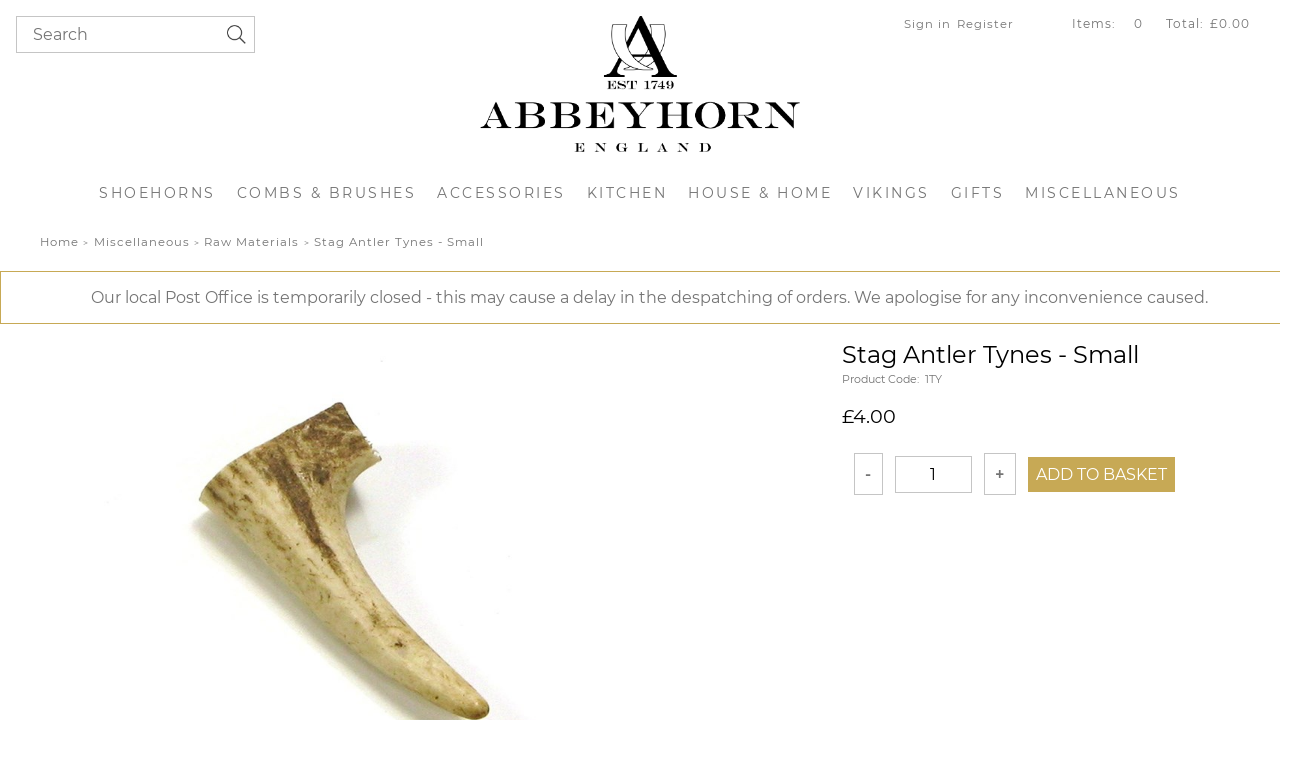

--- FILE ---
content_type: text/html; charset=utf-8
request_url: https://www.abbeyhorn.co.uk/buy.aspx?pn=stag-antler-tynes-small_8
body_size: 11695
content:

<!DOCTYPE html>
<html id="htmlElement" lang="en">
<head id="Head1"><title>
	Stag Antler Tynes - Small
</title><!--Google Consent Mode--><script>
window.dataLayer = window.dataLayer || [];
function gtag() { dataLayer.push(arguments); }
gtag('js', new Date());

</script><script type="application/ld+json">{"@context" : "https://schema.org","@type" : "Organization","url" : "https://www.abbeyhorn.co.uk","name" : "Abbeyhorn","contactPoint" : [{"@type" : "ContactPoint","telephone" : "+44 1524 782387","contactType" : "customer service"},{"@type" : "ContactPoint","telephone" : "+44 1524 782387","contactType" : "sales"}]}</script><link rel="shortcut icon" type="image/x-icon" href="https://s3-eu-west-1.amazonaws.com/abbeyhorncouk/720109568/i/sys/favicon.png?_t=29415958" />
<!-- Share_This -->
<meta name="p:domain_verify" content="1376173232965e102fcb313c4c934f63"/>
<!--Facebook Pixel Code--><script>
!function(f, b, e, v, n, t, s) {
if(f.fbq)return;
n=f.fbq=function() {
n.callMethod?n.callMethod.apply(n,arguments):n.queue.push(arguments)
};
if(!f._fbq)f._fbq=n;n.push=n;n.loaded=!0;n.version='2.0';
n.queue=[];t=b.createElement(e);t.async=!0;
t.src=v;s=b.getElementsByTagName(e)[0];
s.parentNode.insertBefore(t,s)
}(window, document,'script',
'https://connect.facebook.net/en_US/fbevents.js');
fbq('init', '2097412347373163');
fbq('track', 'PageView');
</script><noscript><img src="https://www.facebook.com/tr?id=2097412347373163&ev=PageView&noscript=1" alt="" width="1" height="1" style="display: none;" />
</noscript><!--End Facebook Pixel Code--><link rel="preload" as="image" href="https://s3-eu-west-1.amazonaws.com/abbeyhorncouk/i/pmi/stag_antler_tynes_1ty.jpg?_t=2156125232" /><link rel="canonical" href="https://www.abbeyhorn.co.uk/buy/stag-antler-tynes-small_8.htm" /><meta http-equiv="Content-type" content="text/html;charset=UTF-8" /><meta name="google-site-verification" content="jNyqKLX0LyPzDj_tMfIq8lxmIDRi3lFzehy3jdAHNFI" /><meta name="apple-mobile-web-app-capable" content="yes" /><meta name="apple-mobile-web-app-status-bar-style" content="black" /><meta property="og:site_name" content="Abbeyhorn" /><meta name="viewport" content="width=device-width" /><meta name="description" content="The ends of the antler, these can be used for many things, every re-enactor should have a pocket full." /><meta name="keywords" content="stag tynes, deer antler tynes, antler tynes, stag deer tynes, stag deer antler tynes,handmade products, natural products, horn craft, walking stick makers, re-enactment, horn and silverware, stag antler cutlery, horn combs, cow horn" /><meta property="og:title" content="Stag Antler Tynes - Small" /><meta property="og:type" content="product" /><meta property="og:price:currency" content="GBP" /><meta property="og:price:amount" content="4.00" /><meta property="og:url" content="https://www.abbeyhorn.co.uk/buy/stag-antler-tynes-small_8.htm" /><meta property="og:image" content="https://s3-eu-west-1.amazonaws.com/abbeyhorncouk/i/plt/stag_antler_tynes_1ty.jpg?_t=2156125232" /><meta property="og:brand" content="Abbeyhorn" /><meta property="og:availability" content="in stock" /><meta property="product:condition" content="new" /><meta property="product:retailer_item_id" content="1TY" /><meta property="twitter:card" content="summary" /><meta name="robots" content="index,follow,archive" /><link type="text/css" rel="stylesheet" href="/bundle.css?pn=bundle&amp;index=1&amp;tag=2512491519D&amp;sid=720109568" /><link type="text/css" rel="stylesheet" href="https://use.fontawesome.com/releases/v5.14.0/css/all.css" /><link type="text/css" rel="stylesheet" href="https://use.typekit.net/hin8hzb.css" /><link type="text/css" rel="stylesheet" href="/bundle.css?pn=bundle&amp;index=5&amp;tag=2512491519D&amp;sid=720109568" /><script src="/js/jquery/t_2611612352/jquery-1.10.2.min.js"></script><script src="/js/jquery/t_2611612352/jquery-migrate-1.4.1.min.js"></script><script src="/js/jquery/t_2611612352/jquery-ui-1.9.2.min.js"></script><script src="/js/primarybundle.js?_t=226117122134D&amp;sid=720109568"></script><script type="text/javascript">var displayedProductId = 1036156960; var displayedProductRef = '1TY';</script><script src="/js/jquery/cloud_zoom/t_2611612352/cloud-zoom.1.0.2.js"></script><script src="/js/jquery/t_2611612352/jsdynamicpricer.js"></script><script src="/js/jquery/t_2611612352/jquery.pnotify.js"></script><script src="/js/jquery/t_2611612352/jquery.tipsy.js"></script><script src="/js/jquery/t_2611612352/etail.article.popup.loader.js"></script><script src="/js/t_2611612352/jquery_etail_modal.js"></script><script src="/js/jquery/ask_a_techincal_question/t_2611612352/jtechquestion.js"></script><!--Global site tag(gtag.js) - Google Analytics GA4--><script async="async" src="https://www.googletagmanager.com/gtag/js?id=G-PGPBT59C5P"></script><script>
window.dataLayer = window.dataLayer || [];
function gtag() { dataLayer.push(arguments); }
gtag('js', new Date());

gtag('config', 'G-PGPBT59C5P');

</script></head>
<body id="body" onload="DisplayFormValues();" class="nonmem vatex isnonmob" itemscope="" itemtype="https://schema.org/WebPage">
    <div id="cont">
	<div id="site" class="buy">
		<!--Top panel 1--><div id="pt">
			<div class="ext">
				<div class="search" id="p975732737">
					<div class="bt">

					</div><div class="bc">
						<!--start search form--><form method="get" action="https://www.abbeyhorn.co.uk/shop/search.htm"><input name="kw" id="searchbox" size="24" placeholder="Search" class="inputtext" /><input type="hidden" name="st" value="k" /><input type="image" src="https://s3-eu-west-1.amazonaws.com/abbeyhorncouk/720109568/i/btn/search.png?_t=2111151729" title="Search" id="search" class="submit" name="search" value="Search" onclick="var that=this;window.setTimeout(function (){that.disabled=true; window.setTimeout(function() {that.disabled=false;},500);},0);return true;" /></form><!--end search form-->
					</div><div class="bb">

					</div>
				</div><div class="pbnr ps" id="p45121538">
					<div class="bt">

					</div><div class="bc">
						<div class="bnr" id="b19992">
							<a href="https://www.abbeyhorn.co.uk/"><img title="Abbeyhorn homepage logo" width="3921" height="1660" id="i19992" src="https://s3-eu-west-1.amazonaws.com/abbeyhorncouk/i/bnr/logo.png?_t=217215211" alt="Abbeyhorn homepage logo" /></a>
						</div>
					</div><div class="bb">

					</div>
				</div><div class="info" id="p45121539">
					<div class="bt">

					</div><div class="bc">
						<ul><li class="lnk sin"><a href="/signin.aspx" title="Sign in" class="lnk">Sign in</a></li><li class="pipe">|</li><li class="lnk reg"><a href="/register.aspx" title="User Sign in &amp; Registration" class="lnk">Register</a></li></ul>
					</div><div class="bb">

					</div>
				</div><div class="bskt hvrtrgr" id="p45121540">
					<div class="bt">

					</div><div class="bc">
						<div id="mybskt">
							<p id="bsktitems">0<span style="float: left;">Items: </span></p><p id="bsktvalue" class="value">£0.00<span style="float: left;">Total: </span></p>
						</div>
					</div><div class="bb">

					</div>
				</div><div class="dept" id="p45121541">
	<div class="bt">

	</div><div class="bc">
		<ul id="jnavleft"><li id="m402" class="navcurr"><div class="navleftcurr">

		</div><a href="https://www.abbeyhorn.co.uk/dept/shoehorns_d01402.htm" title="A handmade traditional shoehorn, a great gift for any age.">Shoehorns</a><ul class="snav"><li><a href="https://www.abbeyhorn.co.uk/dept/horn-shoehorns_d01409.htm" class="deptLink" title="A handmade traditional shoehorn, a great gift for any age.">Horn Shoehorns</a></li><li><a href="https://www.abbeyhorn.co.uk/dept/antler-handle-shoehorns_d01410.htm" class="deptLink" title="A handmade traditional shoehorn, a great gift for any age.">Antler Handle Shoehorns</a></li><li><a href="https://www.abbeyhorn.co.uk/dept/premium-range_d01411.htm" class="deptLink" title="A handmade traditional shoehorn, a great gift for any age.">Premium Range</a></li></ul><div class="navrightcurr">

		</div></li><li id="m403" class="nav"><div class="navleft">

		</div><a href="https://www.abbeyhorn.co.uk/dept/combs-brushes_d01403.htm" title="Beautiful and unusual handmade gifts for the new arrival.">Combs & Brushes</a><ul class="snav"><li><a href="https://www.abbeyhorn.co.uk/dept/combs_d01412.htm" class="deptLink" title="For the men with hair a beautiful and stylish handmade comb.">Combs</a></li><li><a href="https://www.abbeyhorn.co.uk/dept/hairbrushes_d01413.htm" class="deptLink" title="A beautiful handmade brush, perfect for any dressing table.">Hairbrushes</a></li><li><a href="https://www.abbeyhorn.co.uk/dept/brushes_d01414.htm" class="deptLink" title="A brush with a difference, practical but stylish and truly unique, no two are ever the same.">Brushes</a></li><li><a href="https://www.abbeyhorn.co.uk/dept/moustache-beard-care_d01415.htm" class="deptLink" title="Wonderful brushes and combs for the man who likes to keep his face neat and tidy.">Moustache &amp; Beard Care</a></li></ul><div class="navright">

		</div></li><li id="m404" class="nav"><div class="navleft">

		</div><a href="https://www.abbeyhorn.co.uk/dept/accessories_d01404.htm" title="Accessorise your life with this range of organic gifts, all handcrafted and stylish.">Accessories</a><ul class="snav"><li><a href="https://www.abbeyhorn.co.uk/dept/jewellery_d01416.htm" class="deptLink" title="From pendants to bangles, rings to cufflinks handmade horn jewellery is stylish and unique.">Jewellery</a></li><li><a href="https://www.abbeyhorn.co.uk/dept/tailoring_d01417.htm" class="deptLink" title="A range of wonderful gifts for the man in your life.">Tailoring</a></li><li><a href="https://www.abbeyhorn.co.uk/dept/keyrings_d01418.htm" class="deptLink" title="Keyrings">Keyrings</a></li><li><a href="https://www.abbeyhorn.co.uk/dept/essentials_d01453.htm" class="deptLink" title="Essentials">Essentials</a></li></ul><div class="navright">

		</div></li><li id="m405" class="nav"><div class="navleft">

		</div><a href="https://www.abbeyhorn.co.uk/dept/kitchen_d01405.htm" title="Adorn each room of your home with handmade horn accessories, practical and stylish.">Kitchen</a><ul class="snav"><li><a href="https://www.abbeyhorn.co.uk/dept/spoons_d01420.htm" class="deptLink" title="Adorn each room of your home with handmade horn accessories, practical and stylish.">Spoons</a></li><li><a href="https://www.abbeyhorn.co.uk/dept/cutlery_d01421.htm" class="deptLink" title="A range of beautiful items, all practical but with a stylish twist.">Cutlery</a></li><li><a href="https://www.abbeyhorn.co.uk/dept/salad-servers_d01422.htm" class="deptLink" title="Our handmade serving sets make the perfect wedding gift and add a touch of class to a summer salad.">Salad Servers</a></li><li><a href="https://www.abbeyhorn.co.uk/dept/kitchen-utensils_d01423.htm" class="deptLink" title="A range of beautiful items, all practical but with a stylish twist.">Kitchen Utensils</a></li><li><a href="https://www.abbeyhorn.co.uk/dept/barware_d01424.htm" class="deptLink" title="Every well stocked bar needs elegant hand made barware.">Barware</a></li><li><a href="https://www.abbeyhorn.co.uk/dept/tableware_d01425.htm" class="deptLink" title="Our handmade stylish tableware makes the perfect wedding gift.">Tableware</a></li><li><a href="https://www.abbeyhorn.co.uk/dept/bowls-beakers_d01426.htm" class="deptLink" title="Our handmade stylish bowls &amp; beakers make the perfect wedding gift.">Bowls &amp; Beakers</a></li></ul><div class="navright">

		</div></li><li id="m406" class="nav"><div class="navleft">

		</div><a href="https://www.abbeyhorn.co.uk/dept/house-home_d01406.htm" title="Adorn each room of your home with handmade horn accessories, practical and stylish.">House & Home</a><ul class="snav"><li><a href="https://www.abbeyhorn.co.uk/dept/shoecare_d01427.htm" class="deptLink" title="Take care of your shoes with our traditional shoe care products including shoe polishing bones.">Shoecare</a></li><li><a href="https://www.abbeyhorn.co.uk/dept/walking-sticks_d01428.htm" class="deptLink" title="Handmade walking, hiking and wading sticks on hazel or blackthorn.">Walking Sticks</a></li><li><a href="https://www.abbeyhorn.co.uk/dept/bathroom_d01429.htm" class="deptLink" title="A range of natural horn handmade accessories for use in the bathroom.">Bathroom</a></li><li><a href="https://www.abbeyhorn.co.uk/dept/office_d01430.htm" class="deptLink" title="Adorn each room of your home with handmade horn accessories, practical and stylish.">Office</a></li><li><a href="https://www.abbeyhorn.co.uk/dept/home-decor_d01431.htm" class="deptLink" title="Adorn each room of your home with handmade horn accessories, practical and stylish.">Home Decor</a></li><li><a href="https://www.abbeyhorn.co.uk/dept/wall-art_d01432.htm" class="deptLink" title="Wall Art">Wall Art</a></li><li><a href="https://www.abbeyhorn.co.uk/dept/furniture_d01433.htm" class="deptLink" title="An Englishmans home is his castle - furniture &amp; accessories to turn every house into a stately home.">Furniture</a></li></ul><div class="navright">

		</div></li><li id="m407" class="nav"><div class="navleft">

		</div><a href="https://www.abbeyhorn.co.uk/dept/vikings_d01407.htm" title="Our range of re-enactment items will assist your living in years gone by.">Vikings</a><ul class="snav"><li><a href="https://www.abbeyhorn.co.uk/dept/bugles_d01437.htm" class="deptLink" title="A traditional noise maker, add it to your band.">Bugles</a></li><li><a href="https://www.abbeyhorn.co.uk/dept/drinking-horns_d01438.htm" class="deptLink" title="Drink and be merry, choose from our range of distinctive and organic vessels.">Drinking Horns</a></li><li><a href="https://www.abbeyhorn.co.uk/dept/drinking-mugs_d01439.htm" class="deptLink" title="Drink and be merry, choose from our range of distinctive and organic vessels.">Drinking Mugs</a></li></ul><div class="navright">

		</div></li><li id="m408" class="nav"><div class="navleft">

		</div><a href="https://www.abbeyhorn.co.uk/dept/gifts_d01408.htm" title="Gift ideas for every occasion - birthdays, christmas, weddings and christenings.">Gifts</a><ul class="snav"><li><a href="https://www.abbeyhorn.co.uk/dept/silverware_d01440.htm" class="deptLink" title="A wedding gift to be remembered - horn and silver gifts for the special day.">Silverware</a></li><li><a href="https://www.abbeyhorn.co.uk/dept/wedding_d01441.htm" class="deptLink" title="Wedding">Wedding</a></li><li><a href="https://www.abbeyhorn.co.uk/dept/christening_d01442.htm" class="deptLink" title="Beautiful hornware lasts a lifetime, the perfect first gift.">Christening</a></li><li><a href="https://www.abbeyhorn.co.uk/dept/scottish-gifts_d01443.htm" class="deptLink" title="A large range of handmade gifts and accessories with a distinctly scottish feel.">Scottish Gifts</a></li><li><a href="https://www.abbeyhorn.co.uk/dept/jewellery_d01447.htm" class="deptLink" title="From pendants to bangles, rings to cufflinks handmade horn jewellery is stylish and unique.">Jewellery</a></li></ul><div class="navright">

		</div></li><li id="m451" class="nav"><div class="navleft">

		</div><a href="https://www.abbeyhorn.co.uk/dept/miscellaneous_d01451.htm" title="Miscellaneous">Miscellaneous</a><ul class="snav"><li><a href="https://www.abbeyhorn.co.uk/dept/antiques_d01452.htm" class="deptLink" title="Antiques">Antiques</a></li><li><a href="https://www.abbeyhorn.co.uk/dept/components_d01435.htm" class="deptLink" title="An eclectic collection of parts, pieces and assemblies for you to create your own designs.">Components</a></li><li><a href="https://www.abbeyhorn.co.uk/dept/raw-materials_d01434.htm" class="deptLink" title="A selection of natural materials, ideal for craftspeople to utilise.">Raw Materials</a></li><li><a href="https://www.abbeyhorn.co.uk/dept/needlecraft_d01436.htm" class="deptLink" title="Add a special touch to your needlecraft with our range of stylish haberdashery.">Needlecraft</a></li><li><a href="https://www.abbeyhorn.co.uk/dept/sport-hobbies_d01419.htm" class="deptLink" title="Sport">Sport &amp; Hobbies</a></li><li><a href="https://www.abbeyhorn.co.uk/dept/dog-chews_d01455.htm" class="deptLink" title="Horn &amp; Antler Dog Chews">Dog Chews</a></li></ul><div class="navright">

		</div></li></ul>
	</div><div class="bb">

	</div>
</div>
			</div>
		</div><!--Center Panel--><div id="pc">
			<div class="bt">

			</div><div class="bc">
				<div class="bdcb">
					<div class="bt">

					</div><div class="bc">
						<ul class="crumb" itemscope="" itemtype="https://schema.org/BreadcrumbList"><li><a href="https://www.abbeyhorn.co.uk/" title="More than 250 years of tradition. Trading over four centuries.">Home</a></li><li itemprop="itemListElement" itemscope itemtype="https://schema.org/ListItem"><a href="https://www.abbeyhorn.co.uk/dept/miscellaneous_d01451.htm" itemprop="item" title="Miscellaneous"><span itemprop="name">Miscellaneous</span></a><meta itemprop="position" content="1"></meta></li><li itemprop="itemListElement" itemscope itemtype="https://schema.org/ListItem"><a href="https://www.abbeyhorn.co.uk/dept/raw-materials_d01434.htm" itemprop="item" title="A selection of natural materials, ideal for craftspeople to utilise."><span itemprop="name">Raw Materials</span></a><meta itemprop="position" content="2"></meta></li><li itemprop="itemListElement" itemscope itemtype="https://schema.org/ListItem"><a href="https://www.abbeyhorn.co.uk/buy/stag-antler-tynes-small_8.htm" itemprop="item" title="Stag Antler Tynes - Small"><h1><span itemprop="name">Stag Antler Tynes - Small</span></h1></a><meta itemprop="position" content="3"></meta></li></ul>
					</div><div class="bb">

					</div>
				</div><div class="art topMessage" id="a118259712">
	<div class="artp">
		<h6 style="text-align: center;">Our local Post Office is temporarily closed - this may cause a delay in the despatching of orders. We apologise for any inconvenience caused.</h6>
	</div>
</div>
			</div><div class="bb">

			</div>
		</div><!--Middle panel--><div id="pmid" class="page_buy">
			<div class="pmfull" id="fs">

			</div><!--Main panel--><div class="pmfull" id="pm">
				<div class="bt">

				</div><div class="bc">
					<!--Product '1036156960'--><div id="pi">
						<div class="main" itemscope itemtype="https://schema.org/Product">
							<div itemprop="offers" itemscope itemtype="https://schema.org/Offer">
								<meta itemprop="priceCurrency" content="GBP" /><meta itemprop="price" content="4.00" /><meta itemprop="image" href="https://s3-eu-west-1.amazonaws.com/abbeyhorncouk/i/pmi/stag_antler_tynes_1ty.jpg?_t=2156125232" /><meta itemprop="availability" content="https://schema.org/InStock" /><meta itemprop="itemCondition" content="https://schema.org/NewCondition" /><meta itemprop="url" content="https://www.abbeyhorn.co.uk/buy/stag-antler-tynes-small_8.htm" />
							</div><meta itemprop="sku" content="1TY" /><meta itemprop="category" content="Miscellaneous > Raw Materials" /><div class="bt mtr">

							</div><div class="bc mcr">
								<div class="left">
									<div class="bt">

									</div><div class="bc">
										<div class="piimg">
											<a href="https://s3-eu-west-1.amazonaws.com/abbeyhorncouk/i/pzi/stag_antler_tynes_1ty.jpg?_t=2156125231" class="cloud-zoom" data-starturl="https://s3-eu-west-1.amazonaws.com/abbeyhorncouk/i/pzi/stag_antler_tynes_1ty.jpg?_t=2156125231" title="Stag Antler Tynes - Small" rel="adjustX: 8, adjustY:0 ,position:&#39;inside&#39;,showTitle:true"><img id="imyimage" itemprop="image" data-starturl="https://s3-eu-west-1.amazonaws.com/abbeyhorncouk/i/pmi/stag_antler_tynes_1ty.jpg?_t=2156125232&amp;w=800&amp;h=800&amp;format=webp" width="800" height="600" src="https://s3-eu-west-1.amazonaws.com/abbeyhorncouk/i/pmi/stag_antler_tynes_1ty.jpg?_t=2156125232&amp;w=800&amp;h=800&amp;format=webp" alt="Stag Antler Tynes - Small" style="margin-top:100px;margin-bottom:100px;" /></a><p>Place your mouse over this image</p>
										</div><!--Product Links Pane--><div class="pilinks">
											<div class="bt">

											</div><div class="bc">
												<div id="dialog-form" title="Ask a question about this product"><div id="tq_overlay" class="tq_overlay"></div><div id="tq_overlay_msg" class="tq_overlay_msg"></div><p class="validateTips">All form fields are required.</p><form><fieldset><label for="tq_name"><strong>Name</strong></label><input type="text" name="tq_name" id="tq_name" class="text ui-widget-content ui-corner-all"></input><label for="tq_email"><strong>Email</strong></label><input type="text" name="tq_email" id="tq_email" class="text ui-widget-content ui-corner-all"></input><label for="tq_email"><strong>Question</strong></label><textarea id="tq_question" cols="48" rows="4" class="text ui-widget-content ui-corner-all" style="margin-bottom: 12px; width: 95%; padding: .4em;"></textarea><em>Please Note: No information will be published or used in any way other than communication of this query</em></fieldset><input type="hidden" name="tq_productid" id="tq_productid" value="1036156960"></input></form></div><ul><li class="query"><div class="linkimg">

												</div><a id="create-user" class="lnk" rel="nofollow">Ask a question about this product</a></li></ul>
											</div><div class="bb">

											</div>
										</div>
									</div><div class="bb">

									</div>
								</div><div class="right">
									<div class="bt">

									</div><div class="bc">
										<div class="pititle">
											<h2 itemprop="name">Stag Antler Tynes - Small</h2>
										</div><div class="pricecomp">
											<div class="price">
												<label for="price1400823011">Price:</label><h6 id="price1400823011" class="dynpricejaq price1400823011">£4.00</h6>
											</div>
										</div><div class="brandmanu model">
											<h5>Product Code:</h5><h6>1TY</h6>
										</div><!--ProductInfoBuyPane--><div class="pibuy">
											<div class="bt">

											</div><div class="bc">
												<!--selling_Price--><div class="title">
													<h5>Price in GBP</h5>
												</div><div class="price">
													<label for="price865331326">Price:</label><h6 id="price865331326" class="dynpricejaq price865331326">£4.00</h6>
												</div><ul class="stock"></ul><!--Show buy button--><!--Accordion--><form method="post" id="buy_form" action="/buy/stag-antler-tynes-small_8.htm"><input type="hidden" id="input_productid" value="1036156960"></input><input type="hidden" name="skuid" id="skuid" value="1036189738"></input><ul class="accordion"></ul><div class="attrqty">
													<div class="qtyinput">
														<label for="skuqty">Quantity:</label><button id="skuqtysub">-</button><input autocomplete="off" min="1" value="1" maxlength="6" class="inputtext" id="skuqty" name="skuqty" size="3" max="250"></input><button id="skuqtyadd">+</button>
													</div><label id="selectResponse" style="display:none;"></label><input type="submit" title="Stag Antler Tynes - Small" id="buy" class="submit" name="buy" value="Add to Basket" onclick="CheckPageForSubmit(&#39;buy_form&#39;, &#39;buy_form&#39;); return false;" />
												</div></form>
											</div><div class="bb">

											</div>
										</div>
									</div><div class="bb">

									</div>
								</div><div class="bottom">
									<div class="bt">

									</div><div class="bc">
										<div class="pidescx">
											<h3>Size:</h3><p>25mm by 70mm</p>
										</div><div class="pidesc">
											<h2 itemprop="name">Stag Antler Tynes - Small</h2><p itemprop="description">The ends of the <a target="_blank" href="https://www.abbeyhorn.co.uk/index/sources-of-horn_41.htm#Antler"><span style="text-decoration: underline;">antler</span></a>, these can be used for many things, every re-enactor should have a pocket full.</p>
										</div>
									</div><div class="bb">

									</div>
								</div>
							</div><div class="bb mbr">

							</div>
						</div><div class="bottom">
							<div class="bt">

							</div><div class="bc">
								<div class="pass" data-list="associatedproducts_1TY">
									<div class="bt">
										<h3>Similar Items</h3>
									</div><div class="bc">
										<div class="carousel prod" data-list="productcarousel_ass">
											<!--Product carousel--><div data-navtext="&lt;,>" data-responsive="0~2,450~3,800~4,1000~5" class="owl-carousel" id="product_ass" data-nav="true" data-items="1" data-margin="10" data-slideby="2" data-loop="true">
												<div class="fprd" id="p1036157371" data-position="1" data-ref="STB" data-category="Miscellaneous - Raw Materials" data-name="Stag Antler Bits" itemscope="itemscope" itemscope itemtype="https://schema.org/Product">
													<div class="bt">

													</div><div class="bc">
														<div itemprop="offers" itemscope itemtype="https://schema.org/Offer">
															<meta itemprop="priceCurrency" content="GBP" /><meta itemprop="price" content="6.00" /><meta itemprop="image" href="https://s3-eu-west-1.amazonaws.com/abbeyhorncouk/i/pmi/stag_antler_pieces_stb.jpg?_t=2156125125" /><meta itemprop="availability" content="https://schema.org/InStock" /><meta itemprop="itemCondition" content="https://schema.org/NewCondition" /><meta itemprop="url" content="https://www.abbeyhorn.co.uk/buy/stag-antler-bits_118.htm" />
														</div><meta itemprop="sku" content="STB" /><div class="fprdimg">
															<a href="https://www.abbeyhorn.co.uk/buy/stag-antler-bits_118.htm" class="img"><img title="Stag Antler Bits" width="562" height="422" itemprop="image" src="https://s3-eu-west-1.amazonaws.com/abbeyhorncouk/i/plt/stag_antler_pieces_stb.jpg?_t=2156125125" alt="Stag Antler Bits" style="margin-top:70px;margin-bottom:70px;" /></a><meta itemprop="image" content="https://s3-eu-west-1.amazonaws.com/abbeyhorncouk/i/pmi/stag_antler_pieces_stb.jpg?_t=2156125125" />
														</div><div class="fprdtitle">
															<a href="https://www.abbeyhorn.co.uk/buy/stag-antler-bits_118.htm" title="Waste Not, Want Not" class="lnk"><span itemprop="name">Stag Antler Bits</span></a>
														</div><div class="price">
															<label for="price96927397">Price:</label><h6 id="price96927397">£6.00</h6>
														</div><div class="fprdinfo">
															<a href="https://www.abbeyhorn.co.uk/buy/stag-antler-bits_118.htm" class="btn qkvw" title="Stag Antler Bits" data-productId="1036157371">Quick View</a><a href="https://www.abbeyhorn.co.uk/buy/stag-antler-bits_118.htm" class="btn" title="Stag Antler Bits">More</a>
														</div><!--Buy not enabled-->
													</div><div class="bb">

													</div>
												</div>
											</div>
										</div>
									</div><div class="bb">

									</div>
								</div><div class="rev">
									<div class="bt">
										<h3>Customer Reviews</h3>
									</div><div class="bc">
										<p>We don't have any reviews for this item yet. Be the first to add a review</p><a href="https://www.abbeyhorn.co.uk/review.aspx?pn=new_1036156960" class="btn" rel="nofollow" title="Add a review for Stag Antler Tynes - Small">Add Review</a>
									</div><div class="bb">

									</div>
								</div>
							</div><div class="bb">

							</div>
						</div>
					</div>
				</div><div class="bb">

				</div>
			</div><!--Main panel end-->
		</div><!--Middle Panel end--><!--Footer Panel--><div id="pf">
			<div class="ext">
				<div class="news" id="p45121547">
					<div class="bt">
						<h3>Sign me up for offers and news</h3>
					</div><div class="bc">
						<form method="post" action="/subscribe.aspx?pn=subscribe"><label for="email">To receive details of our regular offers enter your email address</label><div class="news_input_container"><input autocomplete="off" value="Your email address" maxlength="100" class="inputtext_light" id="email" onblur="if (this.value==&#39;&#39;){ this.className=&#39;inputtext_light&#39;;};" name="email" onfocus="if (this.value==&#39;Your email address&#39;){ this.value=&#39;&#39;; this.className=&#39;inputtext&#39;; };" type="text" size="24"></input><input type="submit" title="Subscribe" id="subscribe" class="submit" name="subscribe" value="Subscribe" onclick="var that=this;window.setTimeout(function (){that.disabled=true; window.setTimeout(function() {that.disabled=false;},500);},0);return true;" /></div></form>
					</div><div class="bb">

					</div>
				</div><div class="pbnr ps" id="p45121548">
					<div class="bt">

					</div><div class="bc">
						<div class="bnr" id="b20013">
							<a href="https://www.abbeyhorn.co.uk/"><img title="Logo 2020 footer" width="662" height="660" id="i20013" loading="lazy" fetchpriority="low" src="https://s3-eu-west-1.amazonaws.com/abbeyhorncouk/i/bnr/footer_logo.png?_t=2175142738" alt="Logo 2020 footer" /></a>
						</div>
					</div><div class="bb">

					</div>
				</div><div class="art fontAwesome" id="a111804421">
	<div class="artp">
		<!-- social icons -->
<ul>
<li><a href="https://www.facebook.com/AbbeyhornLtd" target="_blank" alt="Find us on Facebook" title="Find us on Facebook" ><i class="fab fa-facebook-f"></i></a></li>
<li><a href="https://www.twitter.com/AbbeyhornLtd" target="_blank" alt="Connect with us on Twitter" title="Connect with us on Twitter"><i class="fab fa-twitter"></i></a></li>
<li><a href="https://www.instagram.com/AbbeyhornLtd" target="_blank" alt="Follow us on Instagram" title="Follow us on Instagram"><i class="fab fa-instagram"></i></a></li>
</ul>
	</div>
</div>
			</div>
		</div><!--Bottom panel 3--><div id="pb">
			<div class="ext">
				<div class="info" id="p45121542">
					<div class="bt">
						<h3>Customer Services</h3>
					</div><div class="bc">
						<ul><li><a href="https://www.abbeyhorn.co.uk/index/our-catalogue_421.htm" title="Our Catalogue" class="lnk">Our Catalogue</a></li><li class="pipe">|</li><li><a href="https://www.abbeyhorn.co.uk/index/product-care_40.htm" title="Product Care" class="lnk">Product Care</a></li><li class="pipe">|</li><li><a href="https://www.abbeyhorn.co.uk/index/contact-us_3.htm" title="Contact Us" class="lnk">Contact Us</a></li><li class="pipe">|</li><li><a href="https://www.abbeyhorn.co.uk/index/trade_7.htm" title="Trade" class="lnk">Trade</a></li><li class="pipe">|</li><li><a href="https://www.abbeyhorn.co.uk/index/terms-conditions_8.htm" title="Terms and Conditions" class="lnk">Terms and Conditions</a></li></ul>
					</div><div class="bb">

					</div>
				</div><div class="info" id="p45121543">
					<div class="bt">
						<h3>About Us</h3>
					</div><div class="bc">
						<ul><li><a href="https://www.abbeyhorn.co.uk/index/our-history_200.htm" title="Our History" class="lnk">Our History</a></li><li class="pipe">|</li><li><a href="https://www.abbeyhorn.co.uk/index/meet-the-team_199.htm" title="Meet the Team" class="lnk">Meet the Team</a></li><li class="pipe">|</li><li><a href="https://www.abbeyhorn.co.uk/index/events_39.htm" title="Events" class="lnk">Events</a></li><li class="pipe">|</li><li><a href="https://www.abbeyhorn.co.uk/index/sources-of-horn_41.htm" title="Sources of Horn" class="lnk">Sources of Horn</a></li></ul>
					</div><div class="bb">

					</div>
				</div><div class="art inlineImages" id="a111804422">
	<h2>Secure Online Payment</h2><div class="artp">
		<p>Unit 6A-C Holme Mills<br />Holme, Carnforth<br />Lancashire<br />LA6 1RD</p>
<p>+44 (0)1524 782387<br /><a href="mailto:info@abbeyhorn.co.uk">info@abbeyhorn.co.uk</a><br /><br /></p>
	</div><div class="imgcont">
		<img title="Secured by Sagepay" width="51" height="32" id="i140705804" loading="lazy" fetchpriority="low" src="https://s3-eu-west-1.amazonaws.com/abbeyhorncouk/i/art/sagepay.png?_t=213512462" alt="Secured by Sagepay" />
	</div><div class="imgcont">
		<img title="Pay by PayPal" width="51" height="32" id="i140705803" loading="lazy" fetchpriority="low" src="https://s3-eu-west-1.amazonaws.com/abbeyhorncouk/i/art/paypal.png?_t=213512454" alt="Pay by PayPal" />
	</div><div class="imgcont">
		<img title="Mastercard Accepted" width="51" height="32" id="i140705805" loading="lazy" fetchpriority="low" src="https://s3-eu-west-1.amazonaws.com/abbeyhorncouk/i/art/mastercard.png?_t=2135124637" alt="Mastercard Accepted" />
	</div><div class="imgcont">
		<img title="VISA Accepted" width="51" height="32" id="i140705806" loading="lazy" fetchpriority="low" src="https://s3-eu-west-1.amazonaws.com/abbeyhorncouk/i/art/visa.png?_t=213512465" alt="VISA Accepted" />
	</div><div class="imgcont">
		<img title="Maestro Accepted" width="51" height="32" id="i140705807" loading="lazy" fetchpriority="low" src="https://s3-eu-west-1.amazonaws.com/abbeyhorncouk/i/art/maestro.png?_t=213512472" alt="Maestro Accepted" />
	</div>
</div>
			</div>
		</div><div class="hoverbskt" style="display:none;" id="hovercartcontents"><h3>My Basket</h3><div class="lines"></div><h4 class="count">No of items: 0</h4><h4 class="total">Total: £0.00</h4><a href="https://www.abbeyhorn.co.uk/basket.aspx" class="btn" title="Checkout">Checkout</a></div><!--SignInLevel: NoMember--><div id="hoverbsktadd" class="hoverbsktadd" style="display:none;">

		</div><div id="hoverbsktsampleadd" class="hoverbsktadd" style="display:none;">

		</div>
	</div><div id="pbf">
		<div class="ext">
			<div class="etailcopy">
	<p class="copy">&copy; <span itemprop="copyrightYear">2026</span> <span itemprop="copyrightHolder" itemtype="https://schema.org/Organization"><span itemprop="name">Abbeyhorn</span></span></p><p class="etail"><a href="https://www.etailsystems.com" target="_blank" title="Etail Systems ecommerce solutions">Ecommerce solution</a> by <a href="https://www.etailsystems.com" target="_blank" title="www.etailsystems.com">Etail Systems</a></p>
</div><div class="cookie">
				<p class="cookietext"> </p>
			</div>
		</div>
	</div>
</div><script async="async" src="/js/extrabundle.min.js?_t=226117122134D"></script><script>
try {
 gtag("event", "view_item", {
  currency: "GBP",
  value: 3.33,
  items: [
   {
    item_id: "1TY",
    item_name: "Stag Antler Tynes - Small",
    currency: "GBP",
    discount: 0.00,
    price: 3.33,
    quantity: 1,
    index: 0,
    item_brand: "Abbeyhorn",
    affiliation: "Abbeyhorn",
    item_category: "Miscellaneous - Raw Materials",
    google_business_vertical: 'retail'
   }

  ]
 });
} catch (tagException) { console.log(tagException); }
</script><script>
fbq('track', 'ViewContent', {
content_ids: ['1TY'], 
content_type: 'product',
currency: "GBP",
value: 4.00,
});
</script>
    
<!-- Share_This -->
<script>
//fixed background header and scroll v1.2.1.12
$( document ).ready(function() {
	// define variables and initialise them
	var topOffset = 0;
	var ptOffset = 0;
	var header = document.getElementById("pt");
	var sticky = header.offsetTop;
	
	getSiteBckImgSize();
	
	// When the user scrolls or resizes the page, execute function 
	window.onscroll = function() {stickyHeader()};

	// resize window
	window.onresize = function() {getSiteBckImgSize()};


	function getSiteBckImgSize(){
		//get the height of the sitebckimg container element - would be better if this element had an ID
		//assumes that all the content in the container is the same height
		try {
			topOffset =	document.getElementsByClassName("sitebckimg")[0].offsetHeight;
		}
		catch (error) {
			//in the event it cant find the element, set value to 0
			topOffset= 0;
		}
		
		// get the height of the pt element
		try {
			ptOffset = document.getElementById("pt").offsetHeight;
		}
		catch (error) {
			//in the event it cant find the element, set value to 0
			ptOffset = 0;
		}
		// now add that offset to the pc panel
		// again assumes this will be present on all pages
		try {
			document.getElementById("pc").style.paddingTop = Math.max(topOffset, ptOffset)+"px";
		}
		catch (error) {	
		}
	}

	function stickyHeader() {
		if (window.pageYOffset > sticky) {
			header.classList.add("sticky");
		} else {
			header.classList.remove("sticky");
		}
	}
});
</script>

</body>
</html>


--- FILE ---
content_type: text/css;charset=utf-8
request_url: https://use.typekit.net/hin8hzb.css
body_size: 385
content:
/*
 * The Typekit service used to deliver this font or fonts for use on websites
 * is provided by Adobe and is subject to these Terms of Use
 * http://www.adobe.com/products/eulas/tou_typekit. For font license
 * information, see the list below.
 *
 * rosella-solid:
 *   - http://typekit.com/eulas/00000000000000007735ba87
 *
 * © 2009-2026 Adobe Systems Incorporated. All Rights Reserved.
 */
/*{"last_published":"2021-03-08 10:42:47 UTC"}*/

@import url("https://p.typekit.net/p.css?s=1&k=hin8hzb&ht=tk&f=39664&a=1789972&app=typekit&e=css");

@font-face {
font-family:"rosella-solid";
src:url("https://use.typekit.net/af/14159f/00000000000000007735ba87/30/l?primer=7cdcb44be4a7db8877ffa5c0007b8dd865b3bbc383831fe2ea177f62257a9191&fvd=n4&v=3") format("woff2"),url("https://use.typekit.net/af/14159f/00000000000000007735ba87/30/d?primer=7cdcb44be4a7db8877ffa5c0007b8dd865b3bbc383831fe2ea177f62257a9191&fvd=n4&v=3") format("woff"),url("https://use.typekit.net/af/14159f/00000000000000007735ba87/30/a?primer=7cdcb44be4a7db8877ffa5c0007b8dd865b3bbc383831fe2ea177f62257a9191&fvd=n4&v=3") format("opentype");
font-display:auto;font-style:normal;font-weight:400;font-stretch:normal;
}

.tk-rosella-solid { font-family: "rosella-solid",sans-serif; }


--- FILE ---
content_type: text/css; charset=utf-8
request_url: https://www.abbeyhorn.co.uk/bundle.css?pn=bundle&index=5&tag=2512491519D&sid=720109568
body_size: 28094
content:
/* ------------------------------------------------------------------------------------
		SCREEN - Abbeyhorn 2021
		3506177 :4358144
		Filename :sitepanes.css
		Last Updated :11. 03. 2021
		Copyright :(c) 2021 Etail Systems Ltd
		Author :Etail Systems Ltd
		Web :http://www.etailsystems.com

	Table of Contents
	01. =Reset
	02. =Page
	03. =Typography
			Defaults
			Headings
			Links
			Specific headings
			Blockquote
			Base Article Typography
	04. =Buttons
	05. =Tables
			Defaults
			Order
			Quotations
	06. =Forms
			Defaults
			Sign in
			Register
			Forgotten Password
			Checkout (New Customer)
			Checkout (Sign In)
	07. =DepartmentTree / Menu
			top level
			second level
			third level
			forth level
	08. =Breadcrumb
	09. =Jquery Base Overrides
	10. =OwlCarousel Overrides
	11. =AccordionBase
			Header including hide/show icons 
			Panes
	12. =Autocomplete 
	13. =Email when back in stock EWIS
	14. =HoverBasket
	15. =PopupDialog / Popup Add to Basket / Direct Despatch
	16. =Messages
	17. =FIXEDTopPanel
	18. =PanelTop
	19. =CenterPanel
	20. =MainPanel
	21. =FooterPanel
	22. =BottomPanel
	23. =FIXEDBottomPanel
	24. =Copyright and Managed By
	25.	=Articles
	26.	=Banners
	27. =FilterSearch
	28. =SearchHeader / SearchFooter 
	29. =FeaturedProducts
			Base Settings
			Image
			Title
			Pricing Structure
			Unit Specifics
			Client ref/Model
			Buy Form
			Media Queries
	30. =ProductLists
	31. =MyAccount
	32. =Blog
	33. =CustomCSS
	34. =DepartmentPages
			Subdepartment Tree
			Media Queries
	35. =ProductPage
			Title
			Image (carousel)
			Brand and Manufacturer
			barcodes
			Buy Panel
			Pricing info
			Description
			Accordion Description
			Stock
			Leadtime
			Direct Despatch/Dropship
			Links - Ask a question etc
			Video Links (youtube)
			Buytogether
			Personalisation
			Associated/Recommended/Related
			Reviews
			Feefo summary widget
	36. =Super Attributes
			Defaults
			attributeTypePrice_Matrix_Calculator 
			attributeTypeDimensions
			attributeTypeRadio_button
			attributeTypeText_Box_Free_Text_Entry
			attributeTypeDrop_down_list
			attributeTypeSingle_Image_Upload
	37. =Basket
			Basket header
			Basket Lines
			Basket Line items
			Basket Subtotal
			Delivery info
			Shipping
			Basket Totals
			Basket Payment Buttons
			Media Queries
	38. =Checkout Process
	39. =OrderConfirmationd
	40. =Hacks
		
=Definitions
------------------------------------------------------------------------------------- */
:root {
	--mainColor:#c7a955;
	--footerColor:#efefef;
	--altColor:black;
	--altColor2:#747474;
	--altColor3:#747474;
	--textColor:#747474;
	--textColor2:#979797;
	--textColorLight:#ffffff;
	--textHeadingColor:black;
	--textHeadingaltColor:#747474;
	--textSubHeadingColor:#979797;
	--textSubHeadingaltColor:black;
	--bgColor:#ffffff;
	--bgaltColor:#ededed;
	--bgaltColor2:#e5e5e5;
	--bgaltColor3:#c5c5c5;
	--checkoutButtons:#8EC760;
	--errorColor:#ce1c00;
	--white:#ffffff;
	--mainFont:'Montserrat', sans-serif;
	--altFont:'Montserrat', sans-serif;
	--altFont2:'Montserrat', sans-serif;
	--headingFont:'Montserrat', sans-serif;
    --headingFont2:'Engravers', sans-serif;
	--menuFont:'Montserrat', sans-serif;
	--borderColor:#c5c5c5;
}
	
/* =Reset 
------------------------------------------------------------------------------------- */
html, body, div, span, applet, object, iframe, h1, h2, h3, h4, h5, h6, p, blockquote, 
pre, a, abbr, acronym, address, big, cite, code, del, dfn, em, font, img, ins, kbd, 
q, s, samp, small, strike, strong, sub, sup, tt, var, dl, dt, dd, ol, ul, li, fieldset, 
form, label, legend, table, caption, tbody, tfoot, thead, tr, th, td {
	margin:0;
	padding:0;
	border:0;
	outline:0;
	font-weight:inherit;
	font-style:inherit;
	font-size:100%;
	font-family:inherit;
	vertical-align:baseline;
	-webkit-font-smoothing:antialiased;
	/* Looks pretty much the same than Windows */
}

iframe {
	/*don't do this here!*/
	/* width:100% !important; */
}


/* To enable HTML5 elements in IE */
article, aside, details, figcaption, figure, footer, header, hgroup, main, menu, nav, section {
	display:block;
}

input, select, textarea {
	box-sizing:border-box;
	-moz-box-sizing:border-box;
	-webkit-box-sizing:border-box;
	-ms-box-sizing:border-box;
}

input:focus, textarea:focus, select:focus {
	outline-offset:0px;
}

/* -----------------------------------------------------------------------------------------------------------------
=Page 
------------------------------------------------------------------------------------- */
html {
	-webkit-font-smoothing:antialiased
}

body {
	background-color:var(--bgaltColor);
	font-family:var(--mainFont);
	font-size:16px;
	background-color:white;
	color:var(--textColor);
}

#cont {
    margin-left:auto;
    margin-right:auto;
    min-width:1200px;
}

ol {
	margin-left:.5em;
}

/* -------------------------------------------------------------------------------------
=Typography 
------------------------------------------------------------------------------------- */


@font-face {
  font-family: 'Engravers';
  src: url('https://www.sitegolf.etailsystems.com/fonts/engraversmtbold-webfont.eot?#iefix') format('embedded-opentype'), /* IE6-IE8 */
       url('https://www.sitegolf.etailsystems.com/fonts/engraversmtbold-webfont.woff2') format('woff2'), /* Super modern browsers */
       url('https://www.sitegolf.etailsystems.com/fonts/engraversmtbold-webfont.woff') format('woff'), /* Modern browsers */
       url('https://www.sitegolf.etailsystems.com/fonts/engraversmtbold-webfont.ttf')  format('truetype'), /* Safari, Android, iOS */
       url('https://www.sitegolf.etailsystems.com/fonts/engraversmtbold-webfont.svg#FontName') format('svg'); /* Legacy iOS */
}


/* Roboto
------------------------------------------------------- */
/* latin-ext */
@font-face {
	font-family:'Roboto';
	font-style:italic;
	font-weight:400;
	font-display:swap;
	src:url(https://fonts.gstatic.com/s/roboto/v20/KFOkCnqEu92Fr1Mu51xGIzIFKw.woff2) format('woff2');
	unicode-range:U+0100-024F, U+0259, U+1E00-1EFF, U+2020, U+20A0-20AB, U+20AD-20CF, U+2113, U+2C60-2C7F, U+A720-A7FF;
}
/* latin */
@font-face {
	font-family:'Roboto';
	font-style:italic;
	font-weight:400;
	font-display:swap;
	src:url(https://fonts.gstatic.com/s/roboto/v20/KFOkCnqEu92Fr1Mu51xIIzI.woff2) format('woff2');
	unicode-range:U+0000-00FF, U+0131, U+0152-0153, U+02BB-02BC, U+02C6, U+02DA, U+02DC, U+2000-206F, U+2074, U+20AC, U+2122, U+2191, U+2193, U+2212, U+2215, U+FEFF, U+FFFD;
}

/* latin-ext */
@font-face {
	font-family:'Roboto';
	font-style:normal;
	font-weight:500;
	font-display:swap;
	src:url(https://fonts.gstatic.com/s/roboto/v20/KFOlCnqEu92Fr1MmEU9fChc4EsA.woff2) format('woff2');
	unicode-range:U+0100-024F, U+0259, U+1E00-1EFF, U+2020, U+20A0-20AB, U+20AD-20CF, U+2113, U+2C60-2C7F, U+A720-A7FF;
}
/* latin */
@font-face {
	font-family:'Roboto';
	font-style:normal;
	font-weight:500;
	font-display:swap;
	src:url(https://fonts.gstatic.com/s/roboto/v20/KFOlCnqEu92Fr1MmEU9fBBc4.woff2) format('woff2');
	unicode-range:U+0000-00FF, U+0131, U+0152-0153, U+02BB-02BC, U+02C6, U+02DA, U+02DC, U+2000-206F, U+2074, U+20AC, U+2122, U+2191, U+2193, U+2212, U+2215, U+FEFF, U+FFFD;
}

/* latin-ext */
@font-face {
	font-family:'Roboto';
	font-style:normal;
	font-weight:700;
	font-display:swap;
	src:url(https://fonts.gstatic.com/s/roboto/v20/KFOlCnqEu92Fr1MmWUlfChc4EsA.woff2) format('woff2');
	unicode-range:U+0100-024F, U+0259, U+1E00-1EFF, U+2020, U+20A0-20AB, U+20AD-20CF, U+2113, U+2C60-2C7F, U+A720-A7FF;
}
/* latin */
@font-face {
	font-family:'Roboto';
	font-style:normal;
	font-weight:700;
	font-display:swap;
	src:url(https://fonts.gstatic.com/s/roboto/v20/KFOlCnqEu92Fr1MmWUlfBBc4.woff2) format('woff2');
	unicode-range:U+0000-00FF, U+0131, U+0152-0153, U+02BB-02BC, U+02C6, U+02DA, U+02DC, U+2000-206F, U+2074, U+20AC, U+2122, U+2191, U+2193, U+2212, U+2215, U+FEFF, U+FFFD;
}


/* Montserrat
-------------------------------------------------------*/
/* latin-ext */
@font-face {
	font-family:'Montserrat';
	font-style:normal;
	font-weight:400;
	font-display:swap;
	src:url(https://fonts.gstatic.com/s/montserrat/v15/JTUSjIg1_i6t8kCHKm459Wdhyzbi.woff2) format('woff2');
	unicode-range:U+0100-024F, U+0259, U+1E00-1EFF, U+2020, U+20A0-20AB, U+20AD-20CF, U+2113, U+2C60-2C7F, U+A720-A7FF;
}
/* latin */
@font-face {
	font-family:'Montserrat';
	font-style:normal;
	font-weight:400;
	font-display:swap;
	src:url(https://fonts.gstatic.com/s/montserrat/v15/JTUSjIg1_i6t8kCHKm459Wlhyw.woff2) format('woff2');
	unicode-range:U+0000-00FF, U+0131, U+0152-0153, U+02BB-02BC, U+02C6, U+02DA, U+02DC, U+2000-206F, U+2074, U+20AC, U+2122, U+2191, U+2193, U+2212, U+2215, U+FEFF, U+FFFD;
}

/* latin-ext */
@font-face {
	font-family:'Montserrat';
	font-style:normal;
	font-weight:600;
	font-display:swap;
	src:url(https://fonts.gstatic.com/s/montserrat/v15/JTURjIg1_i6t8kCHKm45_bZF3gfD_u50.woff2) format('woff2');
	unicode-range:U+0100-024F, U+0259, U+1E00-1EFF, U+2020, U+20A0-20AB, U+20AD-20CF, U+2113, U+2C60-2C7F, U+A720-A7FF;
}
/* latin */
@font-face {
	font-family:'Montserrat';
	font-style:normal;
	font-weight:600;
	font-display:swap;
	src:url(https://fonts.gstatic.com/s/montserrat/v15/JTURjIg1_i6t8kCHKm45_bZF3gnD_g.woff2) format('woff2');
	unicode-range:U+0000-00FF, U+0131, U+0152-0153, U+02BB-02BC, U+02C6, U+02DA, U+02DC, U+2000-206F, U+2074, U+20AC, U+2122, U+2191, U+2193, U+2212, U+2215, U+FEFF, U+FFFD;
}
/* latin-ext */
@font-face {
	font-family:'Montserrat';
	font-style:normal;
	font-weight:700;
	font-display:swap;
	src:url(https://fonts.gstatic.com/s/montserrat/v15/JTURjIg1_i6t8kCHKm45_dJE3gfD_u50.woff2) format('woff2');
	unicode-range:U+0100-024F, U+0259, U+1E00-1EFF, U+2020, U+20A0-20AB, U+20AD-20CF, U+2113, U+2C60-2C7F, U+A720-A7FF;
}
/* latin */
@font-face {
	font-family:'Montserrat';
	font-style:normal;
	font-weight:700;
	font-display:swap;
	src:url(https://fonts.gstatic.com/s/montserrat/v15/JTURjIg1_i6t8kCHKm45_dJE3gnD_g.woff2) format('woff2');
	unicode-range:U+0000-00FF, U+0131, U+0152-0153, U+02BB-02BC, U+02C6, U+02DA, U+02DC, U+2000-206F, U+2074, U+20AC, U+2122, U+2191, U+2193, U+2212, U+2215, U+FEFF, U+FFFD;
}

/* Defaults
------------------------------------------------------- */
/* this choice of font-family is supposed to render text the same across platforms */
body, input, button, textarea, select {
	font-family:var(--mainFont);
	-webkit-font-smoothing:antialiased;
	/* Looks pretty much the same than Windows */
}

p, li, label, input, select, textarea {}

select, textarea {
	padding:.5em;
	border-color:var(--borderColor);
	max-width: calc(100% - 1em);
	-moz-appearance: none;
	-webkit-appearance: none;
	appearance: none;
	border-radius: 0;
}

select {
    background: url([data-uri])no-repeat right .5em center;
    background-size:1em;
    padding: .5em;
    padding-right: 1.5em;
    font-family: var(--headingFont);
}

input.inputtext,
input.inputtext_light /*used for the newsletter signup */ {
	font-family:var(--mainFont);
	font-size:1em;
	padding:.5em;
	border:1px solid var(--borderColor);
	max-width:calc(100% - 2px - 0.5em);
	margin:0.25em;
}

p, ol, ul, dl, address {
	font-size:.875em;
	font-family:var(--mainFont);
	font-weight:400;
	letter-spacing:1px;
}

b, strong {
	font-weight:bold;
	font-size:inherit;
}

ol, ul {
	list-style:none;
}

li ul,
li ol {
	font-size:1em;
}

ul.inline li {
	display:inline-block;
}

abbr {
	opacity:0.9;
}

abbr[title]:hover, dfn[title] {
	border-bottom:1px dotted #656565;
	cursor:help;
}

ins, mark {
	padding:0 0.125em;
	text-decoration:none;
}

sub, sup {
	position:relative;
	font-size:smaller;
	line-height:0;
}

em, em a, i, samp {
	font-style:italic;
}

ins, mark {
	padding:0 0.125em;
	text-decoration:none;
}

sub, sup {
	position:relative;
	font-size:smaller;
	line-height:0;
}

sup {
	vertical-align:super;
}

sub {
	vertical-align:sub;
}

del, s {
	text-decoration:line-through;
}

img {
	max-width:100%;
	height:auto;
}

/* Headings
------------------------------------------------------- */
h1,h2,h3,h4,h5,h6 {
	font-family:var(--headingFont);
	text-rendering:optimizelegibility;
}

h1 {
	font-size:2em;
}

h2 {
	font-size: 1.5em;
}

h3 {
	font-size:1.5em;
}

h4 {
	font-size: 1.2em;
}

h5 {
	font-size:1.2em;
}

h6 {}

/* Specific headings
------------------------------------------------------- */

/* Links
------------------------------------------------------- */
a {
	text-decoration:none;
	color:inherit; /*makes the link the same colour as whatever the thing is that its in h3 h4 p etc*/
}

a:hover {
    text-decoration:underline;
}
a.lnk:hover {
	text-decoration:underline;
	color:var(--mainColor);
}

a:active,
a:visited {
	text-decoration:none;
}

/* Blockquote
------------------------------------------------------ */
blockquote {
	border-top:1px solid #f8f8f8;
	border-bottom:1px solid #f8f8f8;
	margin:0 0 1.5em 0;
	padding:2em;
}

blockquote p {
	font-size:1.6em;
	font-style:italic;
	margin-bottom:1em;
}

blockquote footer, blockquote cite {
	font-size:1.4em;
	line-height:1.5;
}

q {
	quotes:none;
}

blockquote:before, blockquote:after,
q:before, q:after {
	content:'';
	content:none;
}

cite {
	font-style:normal;
}


/* -------------------------------------------------------------------------------------
=Buttons 
------------------------------------------------------------------------------------- */
.submit,
a.btn {
	font-family:var(--altFont);
	font-size:1em;
	padding:.5em;
	border:none;
	text-align:center;
	border-color:inherit;
	cursor:pointer;
	border:none;
	color:white;
	text-align:center;
	text-transform:uppercase;
	background-color:var(--mainColor);
}

/* iphone specific overrides */
textarea,
input.text,
input[type="text"],
input[type="button"],
input[type="submit"],
input[type="image"],
input#searchbox,
.input-checkbox {
	-webkit-appearance:none;
	border-radius:0;
	font-size:1em;
}

td a.btn {
	display:block;
}

a.btn:hover {
	text-decoration:none;
}

.submit:hover,
a.btn:hover {}


/* -------------------------------------------------------------------------------------
=Tables 
------------------------------------------------------------------------------------- */

/* Defaults 
------------------------------------------------------- */
table {
	border:1px solid var(--borderColor);
	/*stops that stupid break between cells */
	border-collapse:collapse;
	min-width:100%;
	font-size:1em;
}

thead,
tbody {
 display:contents;
}

/*set table headers */
table th {
	font-family:var(--mainFont);
	color:var(--bgaltColor);
	font-weight:600;
	text-align:left;
	padding:.5em;
	width:auto;
}

/* for when no header has been used in the code !*/
table tbody tr:first-child td {
	font-family:var(--mainFont);
	color:black;
	text-align:left;
	padding:.5em;
}

table tr td {
	padding:.5em;
	vertical-align:middle;
	font-size:1em;
}

th,
td {
 padding:.5em;
 /* overflow:hidden; */
 text-overflow:ellipsis;
 /* white-space:nowrap; */
 text-align:left;
}

tr:nth-child(even) td {
 background:#f8f8f8;
}

/*ensures font size for a p in a table is the same as it is for text that is NOT in a p block */
table tr td p,
table tr td li {
	font-size:1em;
}

#pm .artp table td p {
	font-size:1em;
	/* max-width:1200px; */
}

table th:first-child {}

table tr:nth-child(odd) {
	background-color:var(--bgColor);
}

/* Order
------------------------------------------------------- */
table.order {
	width:100%;
	margin-bottom:1em;
}

.ordinfo a.btn.print {
	background-color:var(--bgColor);
	border-color:var(--bgColor);
	margin-left:1em;
}

/* Quotations
------------------------------------------------------- */
table.quotationlist,
table.quotationlines,
table.quotation {
	border-collapse:collapse;
	width:100%;
	max-width:100%;
}

table.quotationlist th.quoteNo,
table.quotationlist th.ref,
table.quotationlist th.value,
table.quotationlist th.expires,
table.quotationlist th.viewQuote,
table.quotationlist th.addQuote {
	width:auto;
}

table.quotationlist	a.btn[title="Download Quote"] {
	font-family:var(--mainFont);
	font-size:1em;
	padding:0;
	text-align:center;
	cursor:pointer;
	background-color:transparent; 
	border:none;
	outline:none;
	color:var(--bgaltColor);
	display:inline-block;
}

/* -------------------------------------------------------------------------------------
=Forms
------------------------------------------------------------------------------------- */
/* Defaults
------------------------------------------------------- */
.form {
	padding:1em;
}

.form .bt {}

.form .bt h3 {}

.form h5 {}

.form li select,
.form li textarea,
.form li input {
	grid-column:2;
	width:100%;
}

.form li {
	/* try grid layout */
	display:grid;
	grid-template-columns:minmax(auto, 1fr) 3fr 1em;
	grid-gap:.25em;
}

.form label {
	grid-column:1;
	display:inline-block;
	vertical-align:top;
	text-align:right;
}

.form label img {
	display:inline-block;
}

.form li.help,
.form li.info,
.form li.reqmsg {
	grid-template-columns:1fr;
}

.form li.reqmsg{
	color:var(--errorColor);
}

.form form {}
.form li {
	margin-bottom:.5em;
}

.form ul.radio {}
.form ul.radio li {}

.form form input.submit {
	display:block;
    width:auto;
}

/* captcha */
.form .g-recaptcha{
	grid-column:2;
	text-align:center;
}

/* fix for checklists*/
.form ul.check {
	max-width: 100%;
	columns:3;
	 -webkit-columns: 3;
	-moz-columns:3;
}

/* Sign In
------------------------------------------------------- */
.form#psign{}

/* as labels aren't being used - placeholders are */
.form#psign select,
.form#psign textarea,
.form#psign input {
	grid-column: 1;
	text-align: left;
	width:100%;
}

.form#psign .exstreqsubmit input.submit{
	grid-column:1;
	justify-self:start;
	width:auto;
	margin-left:0;
}

.form#psign .exstfgtpwd {
	display:block;
	font-weight:400;
}

.form#psign .exstreglnk{
	display:block;
}

.form#psign .exstreglnk h5{
	font-weight:400;
}

.form#psign .exstreglnk h5 a{}

/* Register
------------------------------------------------------- */
.form#preg{
	width: 50%;
	margin:auto;
}

/* as labels aren't being used - placeholders are */
.form#preg select,
.form#preg textarea,
.form#preg input {
	grid-column: 1/3;
	justify-self:stretch;
	/* would rather not have to do this, but we display the width on the input element and that borks things */
	width:100%;
}

.form#preg li.chkbox.subscribe{
	display:block;
}

.form#preg li.chkbox.subscribe input{
	width:auto;
	margin:.5em;
}

.form#preg input.submit{
	grid-column:1;
	justify-self:start;
	margin-left:0;
}

.form#preg label{
	text-align:left;
}

.form h5 {
	grid-column:1/3;
	margin:1em 0;
}

/* Forgotten Password
------------------------------------------------------- */
.form#pwrem{}

/* Checkout (New Customer)
------------------------------------------------------- */
.form#pchkoutnewcust,
.form#pguest{}



.form#pguest select,
.form#pguest textarea,
.form#pguest input {
	grid-column:1/3;
	text-align: left;
	width:100%;
}

.form#pguest input.submit#submit{
	grid-column:1;
	justify-self:start;
	width:auto;
	margin-left:0;
}

.form li.chkbox {
	display:inline-block;
}

.form li.chkbox #subscribe{
	width:auto;
}

/* Checkout (Sign In)
------------------------------------------------------- */
.checkoutsignin #pm .form#psign,
.checkoutsignin #pm .form#pchkoutnewcust,
.checkoutsignin #pm .form#pguest {
}

/*existing customer pane */
.checkoutsignin #pm .form#psign ul.exstcust {}
.checkoutsignin #pm .form#psign ul.exstcust label {}
.checkoutsignin #pm .form#psign .exstnotme a {
}

/* -------------------------------------------------------------------------------------
=DepartmentTree / Menu
------------------------------------------------------------------------------------- */
#pt .dept {
	grid-column:1/6;
	position:relative;

}

#pt .dept .bt,
#pt .dept .bb,
#pt .dept .bc {
	width:1200px;
	margin:auto;
	/* font-size:14px; */
}

#pt .dept ul {
	/* padding:0; */
	list-style-type:none;
	list-style-position:outside;
	position:relative;
	z-index:1001;
	display:block;
	text-align:center;
	font-family:var(--altFont2);
}


#jnavleft li.pipe {}

/***********************************************************************/
/* Tabs																*/
/***********************************************************************/

#jnavleft li.nav,
#jnavleft li.navcurr {
	/*use same font as headings*/
	text-transform:uppercase;
	display:inline-block;

	color:white;
	letter-spacing:2.5px;
}

#jnavleft li.nav:hover {
	color:var(--altColor);
}

#jnavleft li.nav a,
#jnavleft li.nav h3,
#jnavleft li.navcurr a,
#jnavleft li.navcurr h3 {
	display:inline-block;
	/* font-size:1.2em; */
	letter-spacing:2.5px;
	padding:1em .5em;
	font-family:var(--menuFont);
}

#jnavleft li.nav a:hover,
#jnavleft li.nav h3:hover,
#jnavleft li.navcurr h3:hover
#jnavleft li.navcurr a:hover {
	color:var(--mainColor);
}

#jnavleft li.navcurr a,
#jnavleft li.navcurr h3,
#jnavleft li.nav h3 {}

#jnavleft .navleft,
#jnavleft .navright,
#jnavleft .navleftcurr,
#jnavleft .navrightcurr {}

/***********************************************************************/
/* Drop down														 */
/***********************************************************************/
#jnavleft li.nav ul.snav,
#jnavleft li.navcurr ul.snav {
	position:absolute;
	text-align:left;
	display:none;
	min-width:200px;
	background-color:#fff;
	padding:0 .5em;
}

#jnavleft li.nav ul.snav li:hover,
#jnavleft li.navcurr ul.snav li:hover {}

#jnavleft li.nav ul.snav li,
#jnavleft li.navcurr ul.snav li {
	vertical-align:top;
	margin:.5em .25em;
	color:var(--mainColor);
}

#jnavleft li.nav ul.snav li a,
#jnavleft li.navcurr ul.snav li a {}

#jnavleft li.nav ul.snav li a:hover,
#jnavleft li.navcurr ul.snav li a:hover {}

/* Banners */
#jnavleft li.nav ul.snav li.bnrs,
#jnavleft li.navcurr ul.snav li.bnrs {}

#jnavleft li.nav ul.snav li.bnrs .bnr,
#jnavleft li.navcurr ul.snav li.bnrs .bnr {}

#jnavleft li.nav ul.snav li.bnrs .bnr a,
#jnavleft li.navcurr ul.snav li.bnrs .bnr a {}

/* Level 1 dept header */
#jnavleft li.nav ul.snav li a.deptIcon,
#jnavleft li.navcurr ul.snav li a.deptIcon {
    padding:0;
    width:auto;
}

#jnavleft li.nav ul.snav li a.deptIcon img,
#jnavleft li.navcurr ul.snav li a.deptIcon img {
	max-width:70px;
}

#jnavleft li.nav ul.snav li a,
#jnavleft li.navcurr ul.snav li a {
	display:inline-block;
	vertical-align:middle;
	width:142px;
}

#jnavleft li.nav ul.snav li a,
#jnavleft li.navcurr ul.snav li a {
	text-transform:capitalize;
	padding:0 .5em;
}

#jnavleft li.nav ul.snav li a:hover,
#jnavleft li.navcurr ul.snav li a:hover {
	color:var(--altColor)
}

/* Level 2 depts */
#jnavleft li.nav ul.snav li a.l2,
#jnavleft li.navcurr ul.snav li a.l2,
#jnavleft li.nav ul.snav li a.seeall,
#jnavleft li.navcurr ul.snav li a.seeall {}
#jnavleft li.nav ul.snav li.depts a:hover,
#jnavleft li.navcurr ul.snav li.depts a:hover {}
#jnavleft li.nav ul.snav li.arts {}

/* -------------------------------------------------------------------------------------
=Breadcrumb	 
------------------------------------------------------------------------------------- */
.bdcb {
	width:1200px;
	margin:auto;
}

.crumb {
	display:block;
	padding:.5em 0;
	text-align:left;
	font-size:.725em;
}

.crumb li {
	display:inline-block;
	vertical-align:middle;
}

.home .crumb {
	/*
		as a rule we don't want to show the breadcrumb on the home page, but it is written out anyway
		needs fixing by a dev
	*/
	display:none;
}

/*for the break between the crumb*/
.crumb li:after {
	content:">";
	display:inline-block;
	color:var(--textColor);
	vertical-align:middle;
	margin:0 .5em;
	font-weight:400;
	font-size:0.750em;
}

.crumb li:last-child:after {
	content:"";
	margin:0;
	display:none;
}

.crumb a,
.crumb h1,
.crumb h3 {
	display:inline-block;
	/* unify font */
	font-family:var(--mainFont);
	font-size:1em;
	color:var(--textColor);
	margin:0;
}

.crumb h1 span {}

.bdcb .bt,
.bdcb .bb {
    display:none;
}

.bdcb .bc ul {}

.bdcb .bc ul li {
    display:inline;
}

ul.crumb li:first-child {}

.bdcb .bc ul li a:hover {}
.bdcb .bc ul li img {}

/* -------------------------------------------------------------------------------------
=Jquery Base Overrides 
------------------------------------------------------------------------------------- */
.validateTips {
	font-size:.688em;
}

/* Interaction states
----------------------------------*/
.ui-state-active,
.ui-widget-content .ui-state-active,
.ui-widget-header .ui-state-active,
a.ui-button:active,
.ui-button:active,
.ui-button.ui-state-active:hover {
	border:1px solid var(--mainColor);
	background:var(--mainColor);
	font-weight:normal;
	color:white;
}
.ui-icon-background,
.ui-state-active .ui-icon-background {
	border:var(--mainColor);
	background-color:white;
}

/* -------------------------------------------------------------------------------------
=OwlCarousel Overrides
------------------------------------------------------------------------------------- */
/* base settings */
.carousel {
	position:relative;
	margin-bottom:1em;
}

.owl-stage-outer {}

/* this should be the title for the carousel */
.carousel h2 {
	display:inline-block;
	width:100%;
	vertical-align:middle;
	text-align:center;
	padding:.25em 0;
	margin: 0em 0;
	color:var(--textHeadingColor);
}
.carousel:hover {
	cursor:-moz-grab;
	cursor:-webkit-grab;
	cursor:grab;
}

.noNav .owl-controls {
	display:none;
}
.owl-controls {}

.owl-carousel .owl-item img {}

.owl-theme .owl-controls {
	/*going with a hardline of this is at the bottom of the carousel (not over anything) and centered */
	text-align:center;
	margin-top:1em;
	font-size:.875em;
	display:none;
}

.owl-theme .owl-nav {
	/*going with a hardline of not showing the arrows/nav */
	display:none;
}

.owl-nav .owl-prev,
.owl-nav .owl-next {}
.owl-prev {}
.owl-next {}

.owl-theme .owl-nav .disabled {}
.owl-theme .owl-dots {}
.owl-theme .owl-dots .owl-dot {
	display:inline-block;
	vertical-align:top;
}
.owl-theme .owl-dots .owl-dot span {
	display:inline-block;
	vertical-align:top;
	width:1em;
	height:1em;
	margin:.5em;
	border-radius:50%;
	background-color:white;
}
.owl-theme .owl-dots .owl-dot.active span,
.owl-theme .owl-dots .owl-dot:hover span {
	background-color:var(--mainColor);
}
.owl-theme .owl-item img {}


/* image overlay (because we don't have a better way yet!) */
.carousel .imgcont {
    position:relative;
    display:grid;
    grid-template-columns:1fr;
    grid-template-rows:1fr;
    align-items:center;
}

/*first statement is to cover lack of css class being applied */
.carousel .imgcont a,
.carousel .imgcont img,
.carousel img.slideCont {
	grid-row:1;
	grid-column:1;
	padding:0;
}

/*first statement is to cover lack of css class being applied */
.carousel .imgcont div,
.carousel .slideCont {
	grid-row:1;
	grid-column:1;
	display:inline-block;
	vertical-align:middle;
	text-align:center;
	background-color:rgba(0, 0, 0, 0.8);
	background-clip:content-box;
	color:var(--white);

	padding:2px;
	margin:auto;
	min-width:25%;
}

.carousel .imgcont div h2,
.carousel .slideCont h2,
.carousel .imgcont div h3,
.carousel .slideCont h3,
.carousel .imgcont div p,
.carousel .slideCont p {
	width:auto;
	margin:.5em;
	color:white;
}

.carousel .imgcont h2 {

}

.carousel .imgcont p {
	margin:.5em;
}



/* Product Carousels
-------------------------------------------------------*/
/* the layout is different so need to undo some of the default settings and re-order */
/* even MORE irritating is the fact that this is done differently for carousels on the product page! */

/* to cope with hover effects */
.carousel.prod .owl-stage-outer{
    padding:1em 0;
}



.carousel .fprd {
	display:grid;
	grid-template-columns:1fr;
	position:relative;
	background-color:white;
}
.home .carousel .fprd {
	display:block;
}

/* mini hack for the fact that we aren't consistent in how we write out product info !*/
.home .carousel .fprd .bt,
.home .carousel .fprd .bb {}

.carousel .fprd .prevprice {
	/* due to the carousel dictating the width of the container this may not fit! */
}

/* flags */
#pm .carousel .piflags,
#pm .carousel .flag {
	grid-row:1;
	grid-column:1/4;
	text-align:left;
	vertical-align:top;
	align-items:start;
	align-self:start;
	padding:.5em;
	box-shadow:none;
	border:none;
}

#pm .carousel .piflags img,
#pm .carousel .flag img {
	width:auto;
	height:auto;
}

/* -------------------------------------------------------------------------------------
=AccordionBase 
------------------------------------------------------------------------------------- */
ul.accordion {}

#pm li.address,
#pm li.inst {}

/* Header including hide/show icons 
------------------------------------------------------- */
.accordion .header,
.accordion .fixedheader {
	font-family:var(--headingFont);
	color:var(--mainColor);
	font-size:1em;
	margin:0;
	position:relative;
	cursor:pointer;
	padding:.5em;
	border:1px solid var(--borderColor);
	margin-bottom:.5em;
}

.accordion .header .showplus {}
.accordion .header .showminus {
	display:none; 
}

.accordion .header.current .showplus {
	display:none; 
}

.accordion .header.current .showminus {
	display:block;
}

li.subhead {}

/*to deal with the multi skus? */
.accordion .fixedheader.initial {
    border: none;
    padding: 0;
    margin: 0;
}

.accordion .fixedpane.initial select {
    width: 100%;
    max-width: 100%;
	margin: 0;
    margin-bottom: 1em;
    color:var(--mainColor);
    font-size: 1em;

    position: relative;
    cursor: pointer;
    padding: .5em;
    border: 1px solid var(--borderColor);

    text-align: left;
}


/* Panes
------------------------------------------------------- */
#pm ul.accordion li.pane.first { }
#pm ul.accordion li.pane {
}

#pm ul.accordion li.pane p {}

#pm ul.accordion li.pane ul {}

#pm ul.accordion li.pane li {}

#pm ul li.title {}

/* -------------------------------------------------------------------------------------
=Autocomplete 
------------------------------------------------------------------------------------- */
.ui-helper-hidden-accessible {
	display:none;
}

.ui-widget.ui-widget-content.ui-autocomplete {
	width:322px !important;
	margin:auto;
	padding:0;
	z-index:999999 !important;
	border-radius:0;
	max-height:332px;
	overflow-x:hidden;
	overflow-y:scroll;
	border:1px solid #13816d;
	z-index:2000;
	background:var(--bgaltColor);
}

.ui-autocomplete li.ui-menu-item {
	width:100%;
	display:inline-block;
	cursor:pointer;
	margin:0;
}

.ui-menu-item a {
	display:inline-block;
	width:98%;
	padding:0 1%;
}

.ui-autocomplete li {
	list-style:none;
}

.ui-autocomplete li:hover {}

.ui-menu .ui-menu-item a.ui-state-focus,
.ui-menu .ui-menu-item a.ui-state-active {
	margin:0;
	border-radius:0;
	border:none;
	outline:none;
}

.ui-menu-item a.ui-state-active {}

.foundProduct {
	display:inline-block;
	vertical-align:top;
	width:20%;
}

.foundProduct img {
	width:100%;
	max-width:80px;
	height:auto;
}

.foundProductTitle {
	display:inline-block;
	width:78%;
	font-size:.750em;
	margin:1%;
}

.foundProductRef {
	display:none;
}

.foundProductDesc {
	display:none;
}

.foundProductDesc {}

.ui-autocomplete mark {}

/* -------------------------------------------------------------------------------------
=Email when back in stock EWIS 
------------------------------------------------------------------------------------- */
/* take care as the html markup that writes this thing out is a bit borked! */
#ewis h3 {
	font-weight:600;
}

#ewis label {
	color:var(--bgColor);
}

.fprd .ewis {
display:none;
}

a.lnk.ewisopen,
a.lnk.ewis {
	display: inline-block;
	/* height:auto; */
	color:var(--bgaltColor);
	background-color:var(--mainColor);
	text-align:center;
	padding:.5em .25em;
	text-transform:capitalize;
}

.lnk.ewisopen:hover {
	text-decoration:none;
}

/* -------------------------------------------------------------------------------------
=HoverBsket 
------------------------------------------------------------------------------------- */
.hoverbskt {
	padding:0.5em;
	background-color:white;
	border:1px solid var(--bgaltColor);
	/* box-shadow:5px 5px 5px rgba(0, 0, 0, 0.5); */
	width:calc(232px - 1em);
	z-index: 1002;
}

.hoverbskt h3 {
	font-size:1.25em;
	padding:.25em;
	text-align:center;
	/* border-bottom:1px solid #555; */
	margin:0 0 0.5em 0;
}

.hoverbskt .lines {}
.hoverbskt .lines .item {
    display:grid;
    grid-template-columns:minmax(0, 1fr) minmax(0, 1fr);
}
.hoverbskt .lines .item:last-child {}
.hoverbskt .formupdate {}
.hoverbskt .formupdate input {}
.hoverbskt .formupdate input.submitQtyChange {}
.hoverbskt a,
.hoverbsktadd a {
	font-size:0.825em;
}
.hoverbskt a.btn {
    width:95%;
    display:inline-block;
}
.hoverbskt .lines .item a.title {grid-row:1;grid-column:2;}
.hoverbskt .lines .item img {grid-row:1;grid-column:1;}
.hoverbskt .lines .item p.descr {}
.hoverbskt .lines .item p.qty {
    grid-row:2;
    grid-column:1/-1;
    text-align:right;
    padding:0.25em 0;
    font-size:0.8em;
}
.hoverbskt .lines .item p.price {
    grid-row:3;
    grid-column:1/-1;
    text-align:right;
    font-size:0.8em;
}
.hoverbskt h4.count {
	font-size:1em;
	text-align:right;
	padding:0.25em 0;
	/* border-top:1px solid #555; */
	margin:0.25em 0 0 0;
}
.hoverbskt h4.total {
	font-size:1em;
	padding:0.25em 0;
	text-align:right;
}

/* -------------------------------------------------------------------------------------
=PopupDialog / Popup Add to Basket / Direct Despatch
------------------------------------------------------------------------------------- */
.hoverbsktadd,
#popupdialog {
	position:fixed;
	top:25%;
	left:25%;
	width:calc(50% - 1em);
	padding:.5em;
	z-index:2000;
	border:2px #1d1d1d solid;
	background-color:var(--bgaltColor);
	display:none;
	text-align:center;
}

.hoverbsktadd .item,
#popupdialog .item {
	display:grid;
	grid-template-columns:minmax(0, 1fr) minmax(0, 1fr);
	grid-gap:.25em;
}

.hoverbsktadd .item img,
#popupdialog .item img {
	/* why won't this element align as i want it too!!!! */
	grid-column:1/3;
	grid-row:1;
}

.hoverbsktadd h3,
#popupdialog h3 {}
.hoverbsktadd a,
#popupdialog a {}
.hoverbsktadd .item a.title,
#popupdialog .item .title {
	grid-column:1/3;
	grid-row:2;
	text-align:center;
}

.hoverbsktadd .item p.qty,
#popupdialog .item p.qty {
	grid-column:1;
	grid-row:3;
	text-align:right;
	font-size:.875em;
}

.hoverbsktadd .item p.price,
#popupdialog .item p.price {
	grid-column:2;
	grid-row:3;
	text-align:left;
	font-weight:600;
}

/* this element needs a class */
.hoverbsktadd a[title="Checkout"] {
	font-family:var(--mainFont);
	font-weight:600;
	font-size:1em;
	margin:.5em;
	padding:.5em .5em;
	text-align:center;
	cursor:pointer;
	border:none;
	outline:none;
	color:white;
	font-weight:600;
	display:inline-block;
	vertical-align:middle;
	background-color:var(--checkoutButtons);
}

.hoverbsktadd a[title="Checkout"]:hover {}
#popupdialog .useraccount {}
#popupdialog .useraccount input {}
#popupdialog .useraccount a {}

/* media queries for viewports start BIG and go small
 outside of this it used the default
--------------------------------------- */
/* under 400px wide, go wider */
@media screen and (max-width:400px ) {
	.hoverbsktadd,
	#popupdialog {
		left:2.5%;
		width:calc(95% - 1em);
	}
}

/* -------------------------------------------------------------------------------------
=Messages 
------------------------------------------------------------------------------------- */

#mess {
	background-color:white;
	padding:1em;
	margin:1em 0;
}

#mess .warn {
	color:var(--errorColor);
}

#mess .info {
	color:var(--errorColor);
}

/* OOS and DDS popup 20/11/14 */
.outofstockdialog,
.directdespatchdialog {}
.outofstockdialog .outofstockpopup,
.directdespatchdialog .directdespatchpopup {}
.outofstockdialog span,
.directdespatchdialog span {}
.outofstockdialog .outofstockpopup .oosheader,
.directdespatchdialog .ddheader {}
.outofstockdialog .outofstockpopup .oosmessage,
.directdespatchdialog .ddmessage {}
.outofstockdialog .outofstockpopup .oosmessage .oosdate,
.directdespatchdialog .dddate {}
.ui-dialog-titlebar {}
.outofstockdialog .ui-widget-content {}
.outofstockdialog .ui-widget-content .ui-dialog-buttonset button,
.directdespatchdialog .ui-widget-content .ui-dialog-buttonset button {}


/* Out of Stock, Direct Despatch
------------------------------------------------------- */
.ui-dialog.outofstockdialog,
.ui-dialog.directdespatchdialog {}	
.ui-dialog.outofstockdialog .outofstockpopup,
.ui-dialog.directdespatchdialog .directdespatchpopup-pane {}
.ui-dialog.outofstockdialog .outofstockpopup .oosheader,
.ui-dialog.directdespatchdialog .ui-widget-header {}
.ui-dialog.directdespatchdialog .ui-widget-header {}
.ui-dialog.directdespatchdialog .ui-widget-header .ui-dialog-titlebar-close {}
.ui-dialog.outofstockdialog .outofstockpopup .oosmessage .oosdate {}
.ui-dialog.outofstockdialog .ui-dialog-titlebar {}
.ui-dialog.outofstockdialog .ui-widget-content,
.ui-dialog.directdespatchdialog .ui-dialog-buttonpane {}
.ui-dialog.outofstockdialog .ui-widget-content .ui-dialog-buttonset,
.ui-dialog.directdespatchdialog .ui-dialog-buttonpane .ui-dialog-buttonset {}
.ui-dialog.outofstockdialog .ui-widget-content .ui-dialog-buttonset button,
.ui-dialog.directdespatchdialog .ui-dialog-buttonpane .ui-dialog-buttonset button {}
.ui-dialog.directdespatchdialog .ui-dialog-buttonpane .ui-dialog-buttonset button:first-child {}
.directdespatchdialog .ui-dialog-buttonpane .ui-dialog-buttonset button {}
#directdespatchpopup-pane span.ddproduct {}
.ddmessage {}
.ddmessage span.dddatemessage {}
.ddmessage span.dddate {}

/* -------------------------------------------------------------------------------------
=SiteContainer
------------------------------------------------------------------------------------- */
#site {
	width:100%;
	/* max-width:1200px; */
	margin:auto;
	font-size:16px;
	font-weight:normal;
	text-align:left;
	-webkit-text-size-adjust:100%;
	background:#fff;
}

/* -------------------------------------------------------------------------------------
=FIXEDTop Panel
------------------------------------------------------------------------------------- */
#ptf {
	top:0px;
	z-index:2002;
	width:100%;
	min-width:1200px;
	color:var(--textColor);
}

#ptf .ext {
	width:1280px;
	margin:0 auto;
	position:relative;
	text-align:right;
	display:grid;
}




/* top links
------------------------------------------------------- */
#ptf .info {
	display:inline-block;
	vertical-align:middle;
	grid-row:1;
	grid-column:2;
}

#ptf .info .bt {
	display:none;
}

#ptf .info li {
	display:inline-block;
	font-size:.813em;
	padding:0 .5em;
}

#ptf .info li a {
	display:inline-block;
	padding:1em 0;
}

#ptf .info li a:hover {}

/* Top content/contact 
------------------------------------------------------- */
#ptf .art {
	display:inline-block;
	vertical-align:middle;
}

#ptf .artp,
#ptf .imgcont {
	display:inline-block;
	vertical-align:middle;
	font-size:.813em;
	padding:0 .5em;
}



/* vat switch 
------------------------------------------------------- */
.vatsw {
	grid-column:1;
	grid-row:1;
	height:37px;
	margin-left:20px;
	font-weight:600;
}
.vatsw p {
    float:left;
    line-height:37px;
}
#vatswitch {
    height:37px;
    font-size:0.7em;
    letter-spacing:1px;
}
.vatsw form input {
    width:34px;
    height:24px;
    margin:6px 0 7px;
    background-color:var(--bgColor);
    -webkit-appearance:none;
}
.vatsw form input[checked="checked"] {
    background-image:url('/csi/3440640/4259840/i/bdr/vatswitch.png');
    background-repeat:no-repeat;
}
#vatswitch div:nth-child(1) {}
#vatswitch div:nth-child(1) label {
    float:left;
    margin-right:5px;
    border-radius:5px 0 0 5px;
    line-height:37px;
}
#vat_yes {
    float:left;
    border-radius:5px 0 0 5px;
}
#vatswitch div:nth-child(2) {
    float:left;
}
#vatswitch div:nth-child(2) label {
    float:right;
    margin-left:5px;
    line-height:37px;
}
#vat_no {
    float:right;
    border-radius:0 5px 5px 0;
}


/* -------------------------------------------------------------------------------------
=PanelTop 
------------------------------------------------------------------------------------- */
#pt {
	position:fixed;
	width:100%;
	min-width:1130px;
	background-color:white;
	color:white;
	transition:.2s;
	z-index:1002;
	padding-top:1em;
	/* border-bottom:1px solid var(--borderColor); */
}

#pt .ext {
	margin:0em auto;
	padding:0;
	position:relative;
	width:calc(1280px - 2em);
	display:grid;
	grid-template-columns:250px 1fr 1.5fr 1fr 250px;
	grid-template-rows:auto auto auto;
	align-items:center;
}

#pt ul {
	/* typically we dont want bullet styles*/
	list-style:none;
	list-style-position:inside;
}

#pt .info {
	color:var(--textColor);
}

#pt .bskt {
	color:var(--textColor);
}

#pt #jnavleft li.nav,
#pt #jnavleft li.navcurr {
	/*use same font as headings*/
	text-transform:uppercase;
	display:inline-block;
	/* font-size:.875em; */
	color:var(--textColor);
	letter-spacing:2.5px;
		margin: 1em .25em;
}

#site.home #pt #jnavleft li.nav,
#site.home #pt #jnavleft li.navcurr {
	color:white;
}

/* Site Logo
------------------------------------------------------- */
#pt .pbnr {}

#pt .pbnr {
	grid-column:3;
	grid-row:1/3;
	align-self:center;
	text-align:center;
	margin:auto;
}

#pt .pbnr .logo {
	margin:1em 0 0 0;
	text-align:center;
}


/* signin and register
------------------------------------------------------- */
#ptf .info:first-of-type {
	grid-row:1;
	grid-column:3;
}

#pt .info {
	grid-row:1;
	grid-column:4;
	font-size:0.825em;
	text-align:right;
	align-self:baseline;
}

#site.home #pt .info {
	color:white;
}

#pt .info ul {}

#pt .info li {
	display:inline-block;
	margin-left:0.5em;
}

#pt .info li a {
	font-family:var(--altFont);
}

#pt .info li.pipe {
	display:none;
}

/*quick order */
#pt .qord {}
#pt .qord .bt {}
#pt .qord .bc {}
#pt .qord input.inputtext {}
#pt .qord input.inputtext_light {}
#pt .qord  label {}
#pt .qord #qosubmit {}

/* Search
------------------------------------------------------- */
#pt .search {
    grid-column:1;
    grid-row:1;
    display:inline-block;
} 

#pt .search .bc {
	padding:0;
}

#pt .search form {}
	
#pt .search label {
	display:none;
}

#pt #searchbox {
	/* border:1px solid var(--borderColor) !important; */
	border-right:none;
	display:inline-block;
	vertical-align:middle;
	background:transparent;
	outline:0;
	width:81%;
	padding:0.5em 0.5em 0.5em 1em;
	margin:0;
}

#site.home #pt #searchbox {
	background:transparent;
	outline:0;
	width:81%;
	padding:0.5em 0.5em 0.5em 1em;
	margin:0;
	color:white;

}

/*sort the placeholder color*/
#pt #searchbox::-webkit-input-placeholder,
#pt #searchbox:-moz-placeholder,
#pt #searchbox::-moz-placeholder,
#pt #searchbox:-ms-input-placeholder,
#pt #searchbox::-ms-input-placeholder {
	opacity:1;
	color:white;
}

#pt #searchbox:focus {
	outline:0;
	border:none;
}

#pt .search input#search {
	display:inline-block;
	vertical-align:middle;
	outline:0;
	background-color:white;
	width:36px;
	border:1px solid var(--borderColor);
	border-left:none;
	border-left:none;
}

#pt .search input[type="submit"] {}

/* Basket
------------------------------------------------------- */
#pt .bskt {
	text-align:center;
	margin-left:auto;
	align-self:baseline;
	grid-column:5;
	grid-row:1;
	padding:0;
	/*width needs to be set and match the hoverbasket width */
	width:200px;
}

#site.home #pt .bskt {
	color:white;
}

#pt .bskt .bc {}
#pt .bskt .bt {}

#pt .bskt h3,
#pt .bskt h4 {
	font-size:0.825em;
	padding:.5em;
}

#pt .bskt #mybskt {
	display:grid;
	padding:0 .5em;
	grid-template-columns:1fr 1fr;
	grid-gap:.25em;
}

#pt .bskt #mybskt h4 {
	grid-column:1/-1;
	/* display:none; */
}

#pt .bskt #bsktitems {
	font-size:12px;
	font-family:var(--altFont);
}

#pt .bskt #bsktitems span {}

#pt .bskt #bsktvalue {
	font-size:12px;
	font-family:var(--altFont);
}

#pt .bskt #bsktvalue span {}
#pt .bskt span {
    font-family:var(--altFont);
}

#pt .bskt a.btn {
    /* background-color:transparent; */
}

#viewbskt {
	grid-column:1 / -1;
	padding:0.25em;
}

#pt .bskt a.btn img {
    width:45px;
    float:right;
}

/* stick header on scroll
------------------------------------------------------- */
/* The sticky class is added to the navbar with JS when it reaches its scroll position */
#site.home #pt {
	position:fixed;
	z-index:9999;
	top:0;
	left:0;
	background-color:transparent;
	-webkit-box-shadow:none;
	-moz-box-shadow:none;
	box-shadow:none;
	border-bottom:none;
}

#site.home #pt .bnr img{
	filter:invert();
}

#site.home #pt.sticky .bnr img{
	filter:none;
}

/* Add some top padding to the page content to prevent sudden quick movement (as the navigation bar gets a new position at the top of the page (position:fixed and top:0) */
#pt.sticky + #pc {}

#site.home #pt.sticky,
#pt.sticky {
	position:fixed;
	z-index:1002;
	top:0;
	left:0;
    border:1px solid var(--borderColor);
	background-color:white;
}

/* define new grid */
#pt.sticky .ext {}

/* hide any elements that are not wanted to be displayed in minified header */
#pt.sticky .info,
#pt.sticky .art {}

#pt.sticky #searchbox {
	/* border:1px solid var(--borderColor); */
	color:black;
}

/*sort the placeholder color*/
#pt.sticky #searchbox::-webkit-input-placeholder,
#pt.sticky #searchbox:-moz-placeholder,
#pt.sticky #searchbox::-moz-placeholder,
#pt.sticky #searchbox:-ms-input-placeholder,
#pt.sticky #searchbox::-ms-input-placeholder {
	opacity:1;
	color:black;
}

/* reduce size of logo */
#pt.sticky .pbnr {
	max-width:150px;
}

#pt.sticky .info,
#site.home #pt.sticky .info {
	color:black;
}

#pt.sticky .bskt,
#site.home #pt.sticky .bskt {
	color:black;
}

#pt.sticky .pbnr img {}

#pt.sticky #jnavleft li.nav,
#pt.sticky #jnavleft li.navcurr,
#site.home #pt.sticky #jnavleft li.nav,
#site.home #pt.sticky #jnavleft li.navcurr {
	/*use same font as headings*/
	text-transform:uppercase;
	display:inline-block;
	font-size:.875em;
	color:black;
	letter-spacing:2.5px;
}
/* -------------------------------------------------------------------------------------
=CentrePanel 
------------------------------------------------------------------------------------- */
#pc {
	width: 100%;
	margin:0em auto;
	display:block;
	position:relative;
}

#pc .bc {
	margin: 0 auto;
	position: relative;
	background-color:white;
}

#pc .arts,
#pc .pbnr {}

#pc .arts .bc,
#pc .pbnr .bc {
	width:auto;
}

#site.home #pc {}

#pc .bc .pbnr {}
#pc .bc .pbnr img {}
#pc .bc .pbnr h3 {}



/* top message all page stylings */
#pc .topMessage {
    border: 1px var(--mainColor) solid;
    padding: .5em;
    margin: .5em 0;
    text-align: center;
}

#pc .topMessage {
    border: 1px var(--mainColor) solid;
    padding: .5em;
    margin: 1em auto;
    width:1280px;
    text-align: center;
}

#pc .topMessage a{
	text-decoration:underline;
}


#pc .topMessage h2 {
    font-family: var(--altFont2);
    background-color: #fff;
}

#pc .topMessage .artp {
    padding: .5em;
    text-align: center;
    background-color: #fff;
}
 
/* -------------------------------------------------------------------------------------
=MainPanel 
------------------------------------------------------------------------------------- */

#pmid {
	margin:0 auto;
	padding:0;
	position:relative;
	min-height:60vh;
	background-color:white;
}

#pm {
	margin:0 auto;
	position:relative;
}

/*should only be pmwide if a left panel is in use*/
#pm.pmwide {
	width:80%;
}

#pm.pmfull {
	width:1200px;
	background-color:transparent;

}

#pm .pmind {}

/* -------------------------------------------------------------------------------------
=RightPanel 
------------------------------------------------------------------------------------- */
#pr {
	width:25%;
	padding:1em;
}

/* -------------------------------------------------------------------------------------
=LeftPanel 
------------------------------------------------------------------------------------- */

#pl {
	width:calc(20% - 1em);
	margin-right:1em;
	font-size:0.8em;
}

#pl .bt h3 {
	font-size:1em;
	padding:.5em;
	font-family:var(--mainFont);
	background-color:var(--mainColor);
	color:white;
}

#pl .bc {}
#pl .bc #sldiv {}
#pl p {}
#pl a {}
#pl a:hover {}
#pl .bb {}
#pl .dept {}
#pl .dept .bc {}
#pl .dept .bc li {}
#pl .dept ul {}
#pl .dept ul li {}
#pl .dept ul li a {}
#pl .pbnr {}
#pl .bnr {}
#pl .bnr span {}


/* -------------------------------------------------------------------------------------
=FooterPanel
------------------------------------------------------------------------------------- */
#pf {
	width:100%;
	min-width:1200px;
	margin:0em auto;
    padding:0;
	position:relative;
	background-color:var(--bgaltColor);
	color:var(--mainColor);
	position:relative;
}

#pf .ext {
	width:1200px;
	display:grid;
	grid-template-columns:1fr 1fr 1fr;
	margin: 0 auto;
	position: relative;
	align-items:center;
	padding:3em 0;
}

#pf .ext .pbnr img{
max-width:100px;
margin:auto;
text-align:center;}

#pf .ext .news {}

#pf .ext .news .bc .news_input_container {}

#pf .ext  .news form .inputtext, 
#pf .ext .news form .inputtext_light {
	margin-left:0;
	width: 275px;
}

#pf .ext .news form .submit {}

#pf .ext .news h3 {
	display:none;
    /* text-align:center; */
    color:var(--textHeadingColor);
    margin-bottom:.5em;
}

#pf .ext .news label {
	display: none;
	font-size:.825em;
	color:var(--textHeadingColor);
	font-family:var(--mainFont);
	margin-bottom:1em;
}

#pf ul {}
#pf ul li {}
#pf ul li:last-child {}


/* Typography
------------------------------------------------------- */

#pf h2,
#pf h3,
#pf h4,
#pf span,
#pf strong {}

#pf a,
#pf p {
	text-align:center;
}

#pf a:hover {}

#pf h2,
#pf h3,
#pf h4 {}

#pf li {}

/* Articles
------------------------------------------------------- */
#pf .art {}

/* social icons */
#pf .art#a111804421 ul{
	text-align:center;
}
#pf .art#a111804421 li{
	display:inline-block;
	font-size:2em;
	padding:1em;
}

/* Banners
------------------------------------------------------- */
#pf .pbnr {}

#pf .pbnr img {}

/* Info
------------------------------------------------------- */
#pf .info {}

/* Client specific
------------------------------------------------------- */

/* -------------------------------------------------------------------------------------
=BottomPanel 
------------------------------------------------------------------------------------- */
#pb {
	width:100%;
	min-width:1200px;
	position:relative;
	margin:0em auto;
	padding:0;
	background-color:var(--bgaltColor2);
}

#pb .ext {
	width:1200px;
	margin:0 auto;
	position:relative;
	display:grid;
	grid-template-columns:1fr 1fr 1fr;
	grid-gap:1em;
	padding:3em 0 2em 0;
}

#pb .pipe {
	display:none;
}

#pb ul {
	list-style:none;
}

#pb .info h3,
#pb .art h2,
#pb .news h3,
#pb .pbnr h3 {
	font-size:1.125em;
	padding-bottom:1em;
	color:white;
	font-weight:600;
	text-transform:uppercase;
	color:var(--altColor);
}

#pb .info a:hover,
#pb .art a:hover {
	text-decoration:underline;
}


/* Typography
------------------------------------------------------- */

#pb h2,
#pb h3,
#pb h4,
#pb span,
#pb strong {}

#pb a,
#pb p {}

#pb a:hover {}

#pb h2,
#pb h3,
#pb h4 {}

#pb p,
#pb li {
	padding:0 0 1em 0;
}

/* Articles
------------------------------------------------------- */
#pb .art {}

/* Banners
------------------------------------------------------- */
#pb .pbnr {}

/* logo */
#pb .pbnr#p41910280 {
    grid-row:1;
    grid-column:2;
    padding:0 0 2em 0;
}

#pb .pbnr .bc {}


/* Info
------------------------------------------------------- */
#pb .info {}


/* Social Icons
------------------------------------------------------- */
#pb .pbnr#p41975808 {
	grid-column:3;
	align-self:center;
}

#pb .pbnr#p41975808 .bc {
	display:grid;
	grid-auto-flow:row;
	grid-template-columns:1fr 1fr 1fr;
	align-items:center;
	text-align:center;
}

#pb .pbnr#p41975808 .bc img {
	max-width:32px;
}

/* Newsletter signup;
------------------------------------------------------- */
#pb .news {
	align-self:center;
	text-align:center;
}

#pb .news .bc #email {
	display:inline-block;
	vertical-align:middle;
	color:var(--mainColor);
	outline:0;
}

#pb .news .bc #subscribe {
	border:none;
	vertical-align:middle;
	background-color:var(--altColor);
	text-align:center;
	align-items:center;
}

#pb .news .bc label {
	display:none;
}

#pb .news .bc .news_input_container {}
#pb .news .bc .news_input_container .submit {}


/* Client specific
------------------------------------------------------- */


/* -------------------------------------------------------------------------------------
=FIXEDBottom Panel
------------------------------------------------------------------------------------- */
#pbf {
	width:100%;
	min-width:1200px;
	margin:0em auto;
    padding:0;
	position:relative;
	background-color:var(--bgaltColor2);
	position:relative;
}

#pbf .ext {
	width:1200px;
	margin:0 auto;
	position:relative;
	display:grid;
	grid-template-columns:1fr 1fr 1fr;
	padding:1em 0;
}

#pbf .info {
    grid-column:1 / -1;
}

#pbf .info .bt {
	display:none;
}

#pbf .info .bc ul li {
	display:inline-block;
	padding:1em;
}

#pbf .cookie{
	grid-column:1/-1;
	font-size:.725em;
}

/* -------------------------------------------------------------------------------------
=Copyright and Managed by 
------------------------------------------------------------------------------------- */
.etailcopy {
	width:100%;
	color:var(--textColor2);
	display:grid;
	grid-template-columns:1fr 1fr;
	grid-column:1/-1;
	margin:1em 0 ;
	font-size:.725em;
}

/* note to use grid layout */
p.copy {}
p.etail {
    text-align:right;
}

p.copy {
	display:inline-block;
	margin-right:1em;
}

p.copy span {}


/* -------------------------------------------------------------------------------------
=Articles 
------------------------------------------------------------------------------------- */
/* Base Article Typography
------------------------------------------------------- */

/*Unified heading colors*/
.art h2,
.art h3,
.art h4,
.art h5 {
	color:var(--textHeadingColor);
	margin-bottom:.5em;
}

/*to ensure a clear break after a paragraph*/
.artp p {
	/* margin:initial; */
	display:block;
	margin-bottom:1em;
}

.artp ul {
	list-style-type:disc;
	margin:1em 1.5em;
}

.artp ul.nobullets {
	list-style-type:none;
	margin:.5em 0;
}

.artp ol {
	list-style-type:decimal;
	margin:1em 1.5em;
}

.artp img {}

.artp a {
	display:inline-block;
}

/* -------------------------------------------------------------------------------------
=Banners 
------------------------------------------------------------------------------------- */
.bnr {
    position:relative;

}

/* for text over image positioning */
.bnr a {
  display: block;
  width: 100%;
  height: auto;
}

.toi {
  position: absolute;
  top: 0;
  bottom: 0;
  left: 0;
  right: 0;
  height: 100%;
  width: 100%;
  opacity: 0;
	-webkit-transition:all 0.5s ease-in-out;
	-moz-transition:all 0.5s ease-in-out;
	-o-transition:all 0.5s ease-in-out;
	transition:all 0.5s ease-in-out;
  background-color: #fff;
}

.bnr:hover .toi {
  opacity: 0.8;
}

.toi a {
  color var(--textHeadingColor);
  font-size: 1.2em;
  position: absolute;
  top: 50%;
  left: 50%;
  -webkit-transform: translate(-50%, -50%);
  -ms-transform: translate(-50%, -50%);
  transform: translate(-50%, -50%);
  text-align: center;
}

















/* -------------------------------------------------------------------------------------
=FilterSearch 
------------------------------------------------------------------------------------- */
#pl .filter {
	border:1px var(--bgColor) solid;
}

#pl .filter .bc .ContainerPanel .HeaderContent, #pl .filter .bc .ContainerPanel .HeaderContentClose {}
#pl .filter .bc .ContainerPanel .Content .citem {}
#pl .filter .bc .ContainerPanel .Content .citem:hover {}
#pl .filter .bc .ContainerPanel .Content .citem span {}
#pl .filter .bc .ContainerPanel .Content {}
#pl .filter .bc .ContainerPanel .Content .showmore {
	cursor:pointer;
}

.filter .bt {
    display:none;
}

.filter .bt h3 {
	display:inline-table;
}

.longattrsection .items {
	overflow-x:hidden;
	-ms-overflow-x:scroll;
	margin-bottom:1em;
}

.HeaderContent {
	font-size:1em;
	padding:.5em;
	font-family:var(--mainFont);
	/* background-color:var(--mainColor); */
	color:white;
	position:relative;
	cursor:pointer;
}

.HeaderContent:after {
	content:'\f146';
	font-family:"Font Awesome 5 Free";
	margin-right:.5em;
	font-size:1em;
	position:absolute;
	right:0;
	top:.5em;
}

.HeaderContent.collapsed:after {
	content:'\f0fe';
	font-family:"Font Awesome 5 Free";
	margin-right:.5em;
	font-size:1em;
	position:absolute;
	right:0;
	top:.5em;
}

.HeaderContent h5 {
    font-size:1em;
    color:var(--textHeadingColor);
    font-weight:600;
    margin:0;
    text-transform:uppercase;
}

.collapsed h5 {}
.collapsed h5:hover {}

.items {
	margin:.5em 0
}

.citem {
	color:var(--textColor);
	padding:.5em;
	margin:0;
	cursor:pointer;
}

.citem:before {
	font-family:"Font Awesome 5 Free";
	margin-right:.5em;
	font-size:1em;
	display:inline-block;
	content:'\f0c8';
}

.citemselected:before {
	font-family:"Font Awesome 5 Free";
	margin-right:.5em;
	font-size:1em;
	display:inline-block;
	content:'\f14a';
}

.citem:empty {
	display:none;
}

.citem:hover {}

.citemselected {}

.citemselected:hover {}

#divPriceRangeDisplay {
	text-align:center;
	padding:.5em;
}

#sldiv {
	margin:1em;
}

#resetfs {
    padding:1em 0px;
    border-bottom:1px solid var(--borderColor);
}

#resetfs h5 {
    font-size:14px;
    color:var(--mainColor);
    font-weight:600;
    background:url('/csi/3440640/4259840/i/bdr/selectbox_remove.png') no-repeat 10px center;
    padding-left:30px;
    text-transform:uppercase;
    cursor:pointer;
}


/* -------------------------------------------------------------------------------------
=SearchHeader / SearchFooter 
------------------------------------------------------------------------------------- */
.deptwrap {}

.searchheader, .searchfooter {
	padding:.5em;
	color:var(--textColor);
	background-color:white;
	margin:0.5em 0;
}

.searchheader .bc, .searchfooter .bc {
	display:grid;
	grid-template-columns:15% 25% 20% auto;
}

#pm.pmfull .searchheader .bc,
#pm.pmfull .searchfooter {}

.searchheader label,
.searchfooter label {
	font-size:.825em;
	margin-right:.5em;
}

/* results found */
.searchheader h5#rescou {
	font-family:var(--mainFont);
	font-size:.825em;
	display:inline-block;
	vertical-align:middle;
	padding:0.6em 0 0 0;
}

/* sort by */
.searchheader #sorpan,
.searchheader form[name="dispord"] {
	display:inline-block;
	vertical-align:middle;
	margin-right:.5em;
}

/* results per page */
.searchheader #rpppan {
	display:inline-block;
	vertical-align:middle;
	margin-right:.5em;
}

.searchheader .search {
	/* for unknown reasons we re-write out the searchbox in the search header*/
	display:none;
}

.searchheader .paging {
	padding:.5em 0;
	text-align:right;
}

/*writing out "page" is a little daft */
.searchheader .paging label,
.searchfooter .paging label {
	display:none;
	font-size:.825em;
}

.searchheader .paging span,
.searchheader .paging a,
.searchfooter .paging span,
.searchfooter .paging a {
	font-size:.825em;
	display:inline-block;
	margin-right:.5em;
}

.searchheader .paging a,
.searchfooter .paging a {


}
/*this should be the current page */
.searchheader .paging span,
.searchfooter .paging span {
	font-weight:600;
}

.searchheader .search input#searchbox {}
.searchheader .search input.submit {}
.searchheader label[for="rpp"] {}
.searchfooter .paging {
    text-align:right;
}

#sr {
	/* use grid layout */
	display:grid;
	grid-template-columns:1fr 1fr 1fr;
	grid-gap: 1em;
	position:relative;
}

.pmfull #sr {
	grid-template-columns:1fr 1fr 1fr 1fr;
}

/* -------------------------------------------------------------------------------------
=FeaturedProducts 
------------------------------------------------------------------------------------- */
/* Base settings
------------------------------------------------------- */
#deptlist .fprdcont,
#searchlist .fprdcont {}

.fprd {
    /* border:1px solid var(--borderColor); */
    padding:.5em;
}

.fprd:hover {}

/* unfortunately there are cases where a .bc is present inside .fprd*/
.fprd .bc {
	display:grid;
	grid-template-columns:1fr 1fr;
	position:relative;
	background-color:white;
}

.fprd .bc .fprdimg {
	grid-column:1 / 4;
	text-align:center;
	padding:.5em;
	background:#fff;
}

/* image 
------------------------------------------------------- */
.fprd a.img {
	grid-column:1/4;
	grid-row:1;
	text-align:center;
	padding:.5em;
}

.fprd a.img img {
	max-width:100%;
	margin:0 !important;
}

.fprd .fprdimg {
	grid-row:1;
	text-align:center;
	padding:.5em;
}

.fprd .fprdimg a.img {
	display:inline-block;
	padding:0;
}

.fprd .fprdimg img {
	max-width:100%;
}
/* title
------------------------------------------------------- */
.fprd .fprdtitle,
.fprd a.title {
	font-family:var(--headingFont);
	grid-column:1/-1;
	grid-row:2;
	padding:.5em 0;
	text-align:center;
	color:var(--textHeadingColor);
	align-self:start;
	/*min-height set based on 3 line titles - depends on font */
	min-height: 3em;
	/* font-size:0.8em; */
}

.fprd .fprddescr {
    grid-column:1 / -1;
}

.fprd .strap {}

/* pricing structure
------------------------------------------------------- */
.fprd .rrp {
	grid-column:1;
	grid-row:3;
	font-size:.875em;
	text-align:left;
	padding-left:.5em;
	align-self:end;
}

.fprd .rrp h6 {
	text-decoration:line-through;
	text-decoration-color:var(--mainColor);
	color:var(--mainColor);
}


.fprd .price {
	grid-column:1 / -1;
	grid-row:3;
	text-align:center;
	align-self:end;
}

.fprd .prevprice {
	grid-column:2;
	grid-row:3;
	text-align:center;
	align-self:end;
}
.fprd .prevprice h6 {
	    font-size: 1.4em;
	text-decoration:line-through;
}

.fprd .offer {
	grid-column:1;
	grid-row:3;
	text-align:center;
	align-self:end;
}


.fprd .offer h6 {
	font-size: 1.4em;
	color:var(--mainColor)
}

.fprd .offer label,
.fprd .prevprice label{
    display:none;
}


.fprd .price label {
	display:none;
}

.fprd label {
	font-size:.725em;
}

.fprd .price h6 {
    font-size: 1.4em;
    font-family:var(--mainFont);
    /* font-weight:600; */
}

/* this is the vat info */
.fprd h6 span {
	font-size:.5em;
}




/* pricebreaks 
------------------------------------------------------- */
.pricebreak {}

.pricebreak tr {
	display:table-row;
	grid-template-columns:repeat(auto-fit, minmax(0, 1fr) );
}

.pricebreak th {}
/* Unit specifics 
------------------------------------------------------- */
.fprd .unit {}
.fprd .unit label,
.fprd .unit h6 {}
.fprd .unit label {}
.fprd .qty {}
.fprd .inner {}
.fprd .outer {}
.fprd .trade {
	grid-column:1 / -1;
	/* font-size:.75em; */
	text-align:center;
	align-self:end;
}

.fprd .trade.break {
	display:none;
}

/* clientref/model code
------------------------------------------------------- */
.fprd .clientref span {}

.fprd .brand, 
.fprd .manu, 
.fprd .model,
.fprd .clientref {
	grid-row:3;
	font-size:.750em;
	/* equiv to 1em at .75em font size */
	padding:0.66666666666em;
}

.fprd .flag.offer {
}

.fprd .piflags {}
.fprd .piflags ul {}
.fprd .piflags li {}
.fprd .flag img,
.fprd .piflags img {
		width:auto;
}

/* Buy form 
------------------------------------------------------- */
.fprd form {
	grid-column:1 / 4;
	grid-row:5;
	padding:.5em;
	display:grid;
	grid-template-columns:20% auto;
	grid-gap:.25em;
	align-items:center;
}

.fprd form select {
	width:100%;

}
.fprd form label {
	display:none;
}

.fprd button {
	display:inline-block;
	vertical-align:middle;
	border:1px var(--bgColor) solid;
	background-color:var(--bgaltColor);
	color:var(--bgColor);
	font-weight:600;
	font-size:1.2em;
	padding:.25em .5em;
}


.fprd button.fpskuqtysub {
	font-weight:600;
	font-size:2em;
	display:none;
}
.fprd form input.inputtext {
	display:inline-block;
	vertical-align:middle;
	text-align:center;
	max-width:99%;
}

.fprd button.fpskuqtyadd {display:none;}

.fprd form input.submit {
	/* width:10em; */
	display:inline;
	grid-column:2;
	grid-row:1;
	border:var(--mainColor);
}

/* quantity in basket - not shown everywhere... */
.qtyInBskt {
	display:none;
}

/* more info button */

.fprdinfo,
.fprd a.btn {
	grid-row: 1;
	grid-column:1/-1;
	align-self:end;
}


/* the more info button -  or both will show */
.fprd a.btn{
	display:none;
}

/* the quickview button */
.fprd a.btn.qkvw{}

.fprd:hover a.qkvw {
	display:block;
	text-align:center;
	padding:.5em;
	z-index:1;
	font-size:.825em;
	opacity:.9;
}


/* Media Queries 
------------------------------------------------------- */


/* -------------------------------------------------------------------------------------
=QuickView 
------------------------------------------------------------------------------------- */

.quickview{
	background-color:rgba(0,0,0,0.5);
	width:100vw;
	height:100vh;
	z-index: 999999;
	position:fixed;
	top:0;
	left:0;
	padding-top:5%;
}
.quickviewdialog{
	width:800px;
	padding:1em;
	margin:auto;
	background-color:var(--white);
	z-index:999999;
	display:grid;
	grid-template-columns:1fr 1fr;
	grid-gap:.25em;
}

.quickviewdialog .quickviewHeader{
	grid-column:1/3;
	grid-row:1;
	align-self:start;
	z-index:99999;
}
.quickviewdialog .quickviewHeader .closeqkvw{
	display:inline-block;
}

.quickviewdialog .quickviewHeader .closeqkvw img{
	max-width: 20px;
}
.quickviewdialog .left{
		grid-row:1;
		grid-column:1;
}
.quickviewdialog .left .piimg{
	margin-top: 3em;
}

.quickviewdialog .left .piimg img{
	/*inline styling override */
    margin:0 !important;
}


/*it seems we now put a broken image carousel on the quickview*/
.quickviewdialog .left .owl-carousel{
	display:none;
}

.quickviewdialog .left img{}
.quickviewdialog .right{
			grid-row:1;
		grid-column:2;
}
.quickviewdialog .right .pititle,
.quickviewdialog .right .lnk,
.quickviewdialog .right .delivery{}

.quickviewdialog .right .delivery h4{
	margin-top:.5em;
	font-size:1.2em;
}

.quickviewdialog .right .brandmanu.model{}

.quickviewdialog .right .brandmanu.model h5,
.quickviewdialog .right .brandmanu.model h6{
	font-family:var(--mainFont);
	font-size:.875em;
	margin-right:.5em;
	color:var(--altColor2);
	display:inline-block;
	vertical-align:middle;
}

.quickviewdialog .right .pidesc{
	margin:.5em 0;
}

.quickviewdialog .right .pidesc iframe{
	/*client decision to not show - its part of the description content */
	display:none;
}

.quickviewdialog .right .pidesc h2[itemprop="name"]{
	/*duplicated title */
	display:none;
}

.quickviewdialog .right .pidesc h4[itemprop="description"]{
	/*product strapline? */
	display:none;
}


.quickviewdialog .right .pidesc p{
	font-size:.725em;
}

.quickviewdialog .right .lnk{
	font-size:.8em;
	text-align:right;
	margin:.5em;
}
/* lack of consistancy, lack of thought, basically doesn't work if its anything but a standard price! */
.quickviewdialog .right .pibuy form{
    display:none;
}

.quickviewdialog .right .pibuy .price,
.quickviewdialog .right .pibuy .qty,
.quickviewdialog .right .pibuy .trade{
	display:inline-block;
	vertical-align:middle;
	margin:.25em;
	font-size: 1em;
}
.quickviewdialog .right .pibuy .price h6{}

.quickviewdialog .right .pibuy .price label,
.quickviewdialog .right .pibuy .qty label,
.quickviewdialog .right .pibuy .trade label{
		font-weight:600;
}
.quickviewdialog .right .pibuy .qty h6,
.quickviewdialog .right .pibuy .trade h6{}

.quickviewdialog .right .pibuy form p{}
.quickviewdialog .right .pibuy form .attrqty{}

.quickviewdialog .right .pibuy form .attrqty .qtyinput{
	display:inline-block;
	vertical-align:middle;
	margin:.5em;
}

.quickviewdialog .right .pibuy form .attrqty .qtyinput label{}

.quickviewdialog .right .pibuy input#bspsubmit{
	/*save for later*/
	display:none;
}

.quickviewdialog .right .pibuy form .attrqty .qtyinput input.inputtext{}

.quickviewdialog .right .pibuy form .attrqty input#buy{
	display:inline-block;
	vertical-align:middle;
	margin:.5em;
}

.quickviewdialog .right .pibuy .stock{
	text-align:center;
	font-size:.713em;
}
.quickviewdialog .right .pibuy .title{
	/*pointless pricein gpb value, should only show if it isn't gbp */
	display:none;
}
.quickviewdialog .right .pibuy .ewis_dialog,
.quickviewdialog .right .pibuy .ewis{}

/* -------------------------------------------------------------------------------------
=ProductLists 
------------------------------------------------------------------------------------- */
.prdlst .bc ul {
	display:grid;
	gap:.5em;
	padding:1em 0;
	/*will use media queries to change breakpoints set default here */
	grid-template-columns:1fr 1fr 1fr 1fr 1fr;
}

.prdlst .bt h3 {
	font-size:1.5em;
    font-weight:700;
}

/* media queries for viewports start BIG and go small
 outside of this it used the default
--------------------------------------- */
/* over 600px wide and less than 800px wide - show 3 per row */
@media screen and (max-width:800px ) {
.prdlst .bc ul {
		/* for grid widths us the fr unit - which is calcuated on free space (whats left after padding and margin) */
		grid-template-columns:1fr 1fr 1fr;
	}
}

/* over 400px wide and less than 600px wide - show 2 per row */
@media screen and (max-width:600px ) {
.prdlst .bc ul {
	 grid-template-columns:1fr 1fr;
	}
}

/* under 400px wide, show 1 per row */
@media screen and (max-width:400px ) {
.prdlst .bc ul {
		grid-template-columns:1fr;
	}
}

/* items in product list - would be better if they had .fprd stylings on them !*/


.prdlst {
	grid-column:1 / -1;
}

.prdlst li {
	display:grid;
	grid-template-columns:1fr 1fr;
	grid-gap:.5em;
	padding:.25em;
	position:relative;
	background-color:white;
	align-items:center;
	border:1px solid var(--borderColor);
}

.prdlst li a.img {
	grid-column:1/-1;
	grid-row:1;
	text-align:center;
	/* padding:.5em; */
}

.prdlst li a.txt {
	grid-column:1/-1;
	grid-row:2;
	color:var(--textColor);
	font-family:var(--altFont);
	align-self:start;
}

.prdlst .price {
	grid-column:1/-1;
	grid-row:3;
	text-align:center;
}

.prdlst .offer {
	grid-column:2;
	grid-row:3;
	text-align:center;
}

.prdlst .prevprice {
	grid-column:1;
	grid-row:3;
	text-align:center;
}

.prdlst .prevprice h6 {
	text-decoration:line-through;
}

.prdlst h6 {
    font-size:1.4em;
    color:var(--mainColor);
}

.prdlst label {
	font-weight:400;
	display:none;
}

/* -------------------------------------------------------------------------------------
=BrandLists 
------------------------------------------------------------------------------------- */

/* scrolling brand lists */
.brnd .scroller {}

.brnd ul {
	background-color:white;
	width:100%;
	overflow:hidden;
}

.brnd #buttleft,
.brnd #buttright {
	display:none;
}

.brnd ul li {
	display:inline-block;
	vertical-align:middle;
	height:100%;
	padding-left:1em;
}

.brnd ul li a {}

.brnd ul li a img {
	display:inline-block;
	vertical-align:middle;
	opacity:0.6;
	filter:alpha(opacity=60);
	-webkit-transition:opacity .2s ease-in-out;
	-moz-transition:opacity .2s ease-in-out;
	-o-transition:opacity .2s ease-in-out;
	transition:opacity .2s ease-in-out;
	filter:grayscale(1);
	max-height:70px;
	width:auto;
	margin:auto;
}

.brnd ul li a:hover img {
	opacity:1;
	filter:alpha(opacity=100);
	filter:grayscale(0);	
}

/* -------------------------------------------------------------------------------------
=RecentItems 
------------------------------------------------------------------------------------- */
.ritm {

}
.ritm .bt {}
.ritm h3 {}
.ritm ul {}

.ritm ul li {
	display:grid;
	grid-template-columns:1fr 4fr;
	grid-gap:.25em;
	margin-bottom:1em;
	background-color:white;
	padding:.5em;
}
.ritm a.img {
	display:inline-block;
	vertical-align:middle;
}
.ritm ul li a.img img {
	max-width:63px;
}
.ritm ul li a.txt {
	font-size:0.825em;
	font-weight:bold;
	color:var(--textColor);
}

.ritm ul li .price,
.ritm ul li .qty,
.ritm ul li .trade {
	grid-column:1/3;
	font-size:.825em;
}
.ritm ul li .price label,
.ritm ul li .qty label,
.ritm ul li .trade label {}


/* -------------------------------------------------------------------------------------
=MyAccount
------------------------------------------------------------------------------------- */
.myaccount ul {}
.link {}

#psign h4,
#psign h3 {
	margin-bottom:.5em;
}

/* orderinfo
------------------------------------------------------- */
.orderinfo {}

.orderinfo ul.order li {
	display:grid;
	grid-template-columns:repeat(auto-fit, minmax(0, 1fr));
	grid-template-columns:25% 75%;
	grid-gap:.5em;
	margin-bottom:.5em;
}

.orderinfo ul.order label {
	grid-column:1;
	font-weight:600;
}

.orderinfo ul.order li span {
	grid-column:2;
	display:contents;
	word-break:break-word
}

.orderinfo ul.order table {
	grid-column:1/3;
}

/*view order button uses the same image as other things, be careful! */
.orderinfo #pm a.btn.info {
	background:none;
	margin:0;
	padding:0;
}

.orderinfo #pm a.btn img.btn {
	width:1em;
}

ul.order a.lnk {
	grid-column:1/3;
	font-weight:600;
	font-size:1em;
	margin:.5em;
	padding:.5em .5em;
	text-align:center;
	cursor:pointer;
	border:none;
	outline:none;
	color:white;
	background-color:var(--bgColor);
}


/* my details
------------------------------------------------------- */
form[name="selectDelAddress"] {}

form[name="selectDelAddress"] li.info {
	width:100%;
	font-family:"open-sans", sans-serif;
	/* www.aestheticallyloyal.com/public/optimize-legibility/ */
	text-rendering:optimizelegibility;
}

form[name="selectDelAddress"] li label {
	grid-column:1/3;
	text-align:left;
}

#psign ul.orders a.img,
#psign ul.contact a.img,
#psign ul.details a.img {
	text-align:center;
	justify-self:center;
	align-self:center;
}

#psign ul.orders a.img img,
#psign ul.contact a.img img,
#psign ul.details a.img img {
	max-height:32px;
	padding:.5em;
}

#psign ul.orders a.lnk,
#psign ul.contact a.lnk,
#psign ul.details a.lnk {
	justify-self:left;
	align-self:center;
	font-weight:600;
}

#pm .form .link {}



/* -------------------------------------------------------------------------------------
=Blog
------------------------------------------------------------------------------------- */
#site.blog #pm {}
#site.blog #pm h2 {}
#site.blog #pm .blog {}
#site.blog #pm .blog a.title {}
#site.blog #pm .blog p.date {}
#site.blog #pm .blog img {}
#site.blog #pm .blog .artp {}
#site.blog #pm .blog a.more {}
#site.blog #pm .blogBtns, 
#site.blog #pm .blogPageBtns {}
#site.blog #pm .blogBtns a, 
#site.blog #pm .blogPageBtns a {}
#site.blog #pm .blogBtns a.prev, 
#site.blog #pm .blogPageBtns a.prev {}
#site.blog #pm .blogBtns a.next, 
#site.blog #pm .blogPageBtns a.next {}
#site.blog #pm .art .bc h2 {}
#site.blog #pm .art .bc .artp {}
#site.blog #pm .art .bc .artp h3 {}

/* -------------------------------------------------------------------------------------
=CustomPromotions
------------------------------------------------------------------------------------- */

/* HoldingPage
------------------------------------------------------- */

/* HomePage
------------------------------------------------------- */


/* contact us page
------------------------------------------------------- */

.art.contact {
	display:grid;
	grid-template-columns:1fr 1fr 1fr 1fr 1fr 1fr;
	grid-row:1;
}

.art.contact h2 {
	grid-column:1 / -1;
	margin:0 0 1em 0;
}

.art.contact .artp {
	grid-column:1 / 4;
}

.art.contact + .form {
	grid-column:4 / 7;
	grid-row:1;
}

/* Set Width Articles/Banners
------------------------------------------------------- */


/* 404 page
------------------------------------------------------- */

/* FAQs
------------------------------------------------------- */

/* About US
------------------------------------- */
/* -------------------------------------------------------------------------------------
=TabbedArticles
------------------------------------------------------------------------------------- */
#pi_wrapper {
	-webkit-box-shadow:2px 2px 2px 2px rgba(96,94,93,0.75);
	-moz-box-shadow:2px 2px 2px 2px rgba(96,94,93,0.75);
	box-shadow:2px 2px 2px 2px rgba(96,94,93,0.75);
	margin-bottom:1em;
}

#pi_wrapper ul.pi_tabs {}


#pi_wrapper ul.pi_tabs li {
	display:inline-block;
	padding:1em;
	background-color:var(--bgColor);
	cursor:pointer;
	font-weight:600;
	margin-right:1em;
}

#pi_wrapper ul.pi_tabs li.selected {
	background-color:var(--mainColor);
	color:white;
	-webkit-box-shadow:2px 2px 2px 2px rgba(96,94,93,0.75);
	-moz-box-shadow:2px 2px 2px 2px rgba(96,94,93,0.75);
	box-shadow:2px 2px 2px 2px rgba(96,94,93,0.75);
}

#pi_wrapper .pi_tab_content {
	border:1px var(--bgColor) solid;
	padding:1em;
	overflow-x:hidden;
	height:20em;
	-webkit-box-shadow:2px 2px 2px 2px rgba(96,94,93,0.75);
	-moz-box-shadow:2px 2px 2px 2px rgba(96,94,93,0.75);
	box-shadow:2px 2px 2px 2px rgba(96,94,93,0.75);
}

/* -------------------------------------------------------------------------------------
=CustomCSS - See Site Admin>List Setup for list
------------------------------------------------------------------------------------- */
.fullWidth{
	width:100%;
	display:inline-block;
	vertical-align:top;
	margin-bottom:1em;
}

/* halfWidth elements */
.halfWidth{
	/*in the event toi is being used */
	position:relative;
	/* on mobile we don't want these splitting so go for full width */
	width:calc(50% - 1em);
	display:inline-block;
	vertical-align:top;
	/*needed as text may be too wide to show on smaller devices*/
	overflow-wrap: break-word;
	word-wrap: break-word;
	hyphens: auto;
	margin:.5em;
	text-align:center;
}
.halfWidth .imgcont img{
	max-width:100%;
}

/* thirdWidth elements */
.thirdWidth{
	/*in the event toi is being used */
	position:relative;
	/* on mobile we don't want these splitting so go for full width */
	width:calc(33.333% - 1em);
	display:inline-block;
	vertical-align:top;
	/*needed as text may be too wide to show on smaller devices*/
	overflow-wrap: break-word;
	word-wrap: break-word;
	hyphens: auto;
	margin:.5em;
	text-align:center;
	margin-bottom:1em;
}

.thirdWidth .imgcont{
	display:inline-block;
	vertical-align:middle;
}
.thirdWidth .imgcont img{
	max-width:100%;
}

/* twoThirdWidth elements */
.twoThirdWidth{
	/*in the event toi is being used */
	position:relative;
	/* on mobile we don't want these splitting so go for full width */
	width:calc(66.6666% - 1em);
	display:inline-block;
	vertical-align:top;
	/*needed as text may be too wide to show on smaller devices*/
	overflow-wrap: break-word;
	word-wrap: break-word;
	hyphens: auto;
	margin:.5em;
	text-align:center;
}
.twoThirdWidth .imgcont{
	display:inline-block;
	vertical-align:middle;
}
.twoThirdWidth .imgcont img{
	max-width:100%;
}

/* Quarterwidth elements */
.quarterWidth{}
.quarterWidth .imgcont{
	display:inline-block;
	vertical-align:middle;
}
.quarterWidth .imgcont img{
	max-width:100%;
}

/* Department Header */
.deptHeader{}
.deptHeader h2{}
.deptHeader .artp{}

/* Department Footer */
.deptFooter{}
.deptFooter h2{}
.deptFooter .artp{}

/* Display images then text*/
.imageText {}
.imageText .imgcont img{
	display:inline-block;
	vertical-align:middle;
}
/* Dislay text then images */
.textImage {}
.textImage .imgcont img{
	display:inline-block;
	vertical-align:middle;
}

/* inline image article */
.inlineImages{}
.inlineImages .imgcont{
	display:inline-block;
	padding:.5em;
	vertical-align:middle;
}
.inlineImages .imgcont img{
	max-width:100%;
}

/* responsive iframe */
.respIframe{
    width:calc(100% - 0em);
    display:inline-block;
    vertical-align:top;
}

/*to sort out the responsive iframe */
.respIframe .artp {
    position: relative;
    overflow: hidden;
    padding-top: 56.25%;
}

.respIframe .artp iframe {
	position: absolute;
	top: 0;
	left: 0;
	width: 100%;
	height: 100%;
	border: 0;
}

/* -------------------------------------------------------------------------------------
=DepartmentPages 
------------------------------------------------------------------------------------- */

/* Subdepartment tree
------------------------------------------------------- */
.depttree {}

.depttree h3 {
	color:var(--textHeadingColor);
	margin-bottom:.5em;
}

.depttree h4.tagline {
	font-size:1em;
	margin-bottom:1em;
}

.depttree ul {
	display:grid;
	grid-template-columns:1fr 1fr 1fr 1fr;
	grid-gap: 1em;
}

.depttree li {
	display:grid;
	grid-gap: 0.5em;
	/*will use media queries to change breakpoints set default here */
	grid-template-columns:1fr;
	padding:.5em;
	background-color:white;
	/* border:1px solid var(--borderColor); */
}

.depttree li:hover {
}

.depttree a.img {
	/* position:absolute; */
	/* bottom:0; */
	/* left:0; */
	color:var(--textHeadingColor);
	background-color:var(--bgColor);
	font-family:var(--headingFont);
	grid-column:1;
	/* grid-row:1; */
	align-self:end;
	/* padding:1em .5em; */
	text-align:center;
	width: calc(100% - 0em);
	/* opacity:.9; */
}


.depttree a.txt {
	/* position:absolute; */
	/* bottom:0; */
	/* left:0; */
	color:var(--textHeadingColor);
	background-color:var(--bgColor);
	font-family:var(--headingFont);
	grid-column:1;
	/* grid-row:1; */
	align-self:end;
	padding:1em .5em;
	text-align:center;
	width:calc(100% - 1em);
	opacity:.9;
}

/* media queries
--------------------------------------- */


/* dept single links used in promotions 
------------------------------------------------------- */
.deptsingle {
	position:relative;
	display:inline-block;
	vertical-align:top;
	margin:.5em;
	width: calc(25% - 1em - 2px);
	/* border:1px solid var(--borderColor); */
	align-items:center;
	text-align:center;
}

.deptsingle a.imglnk {
	text-align:center;
	display:inline-block;
	width:100%;

}

.deptsingle a.imglnk img {
	object-fit:cover;
	width:100%;
	height:auto;
}

/* done like this due to lack of class on the text link */
.deptsingle a.imglnk + a {
	/* position:absolute; */
	/* bottom:0; */
	left:0;
	display:inline-block;
	color:var(--textHeadingColor);
	background-color:var(--bgColor);
	/* margin-top:1em; */
	font-family:var(--headingFont);
	padding:1em .5em;
	text-align:center;
	width:calc(100% - 1em);
	/* opacity:.9; */
}

.deptsingle:hover{}

/* -------------------------------------------------------------------------------------
=ProductPage 
------------------------------------------------------------------------------------- */

/* Product Panels 
------------------------------------------------------- */
#pi {
	display:inline-block;
	position:relative;
	margin:0;
	padding:0;
}

#pi .top {}

#pi .main {
	display:inline-block;
	position:relative;
	width:1200px;
	margin:auto;
	text-align:left;
}

#pi .left {
	display:inline-block;
	vertical-align:top;
	width: 770px;
	padding:0;
	position:relative;
}

#pi .right {
	display:inline-block;
	vertical-align:top;
	width: calc(100% - 770px - 2em);
	margin-left:2em;
}

#pi .right .bc {
	display:grid;
	grid-template-columns:80% 20%;
}


#pi .bottom {
	display:inline-block;
	position:relative;
	width:1200px;
	margin:auto;
	text-align:left;
}


/* -------------------------------------------------------------------------------------
=tipsy 
------------------------------------------------------------------------------------- */
.tipsy {
	padding:.5em;
	font-size:1em;
	opacity:0.8;
	filter:alpha(opacity=80);
	background-repeat:no-repeat;
	background-image:url(/images/tipsy.gif);
}

.tipsy-inner {
	padding:.5em;
	background-color:var(--bgColor);
	color:var(--textColor);
	max-width:200px;
	text-align:center;
}

.tipsy-inner {
	-moz-border-radius:3px;
	-webkit-border-radius:3px;
}

.tipsy-north {
	background-position:top center;
}

.tipsy-south {
	background-position:bottom center;
}

.tipsy-east {
	background-position:right center;
}

.tipsy-west {
	background-position:left center;
}


/* Title
------------------------------------------------------- */
.pititle {
    grid-column:1/-1;
    grid-row:1;
    color:var(--textHeadingColor)
}

h4.strap {
	font-size:1em;
	grid-column:1;
	grid-row:2;
}

#pi .pititle h2 {}

/* Image (carousel/Main Image Zoom)
------------------------------------------------------- */
#pi .piimg {
	display:inline-block;
	vertical-align:top;
	/* border:1px solid var(--borderColor); */
	padding:1em;
	background-color:white;
	text-align:center;
	width: 600px;
}

#pi .piimg img {
	width:100%;
	max-width:100%;
	height:auto !important;
	margin:0 !important;
}

#pi .piimg p {
	display:none;
}

#pi .piimgx {}

/* If image not aligning centrally */
#pi .piimg a {
	margin:auto;
	text-align:center;
}

#pi .piimg a img {}

/* Gallery
------------------------------------------------------- */
#pi .gallery {
	display:inline-block;
	vertical-align:top;
	width:120px;
	margin-right:1em;
}

#pi .gallery h4 {
	display:none;
}

#pi .gallery .piimg_large {
	margin-bottom:1em;
	padding:.5em;
	/* border:1px solid var(--borderColor); */
}

#pi .gallery .piimg_large img {
	width:100%;
	height:auto;
	margin:0 !important;
}

#pi .gallery .piimg_large a {}


/* This is the moving lens square underneath the mouse pointer. Not visible if the zoom window is over the image*/
.cloud-zoom-lens {
	border:1px solid var(--borderColor);
	margin:-1px; /* Set this to minus the border thickness. */
	background-color:white;
	cursor:move;

}

/* This is for the title text. */
.cloud-zoom-title {}

/* This is the zoom window. */
.cloud-zoom-big {
	overflow:hidden;
	top:0;
	left:0 !important;
	background-color:white;
}

/* This is the loading message. */
.cloud-zoom-loading {
	position:absolute;
	top:0;
	margin:0;
	color:white;
	background:#222;
	padding:3px;
}
 
/* Brand and Manufacturer 
------------------------------------------------------- */
#pi .brandmanu.brand {}

#pi .brandmanu.brand p {
	display:inline-block;
	font-size:0.688em;
	font-weight:600;
}

#pi .brandmanu.brand img {}

#pi .brandmanu.model {
	grid-column:1/-1;
	grid-row:2;
}

#pi .brandmanu h5 {
	display:inline-block;
	vertical-align:middle;
	margin-right:.5em;
	font-size:0.688em;
	font-family:var(--mainFont);
}

#pi .brandmanu h6 {
	display:inline-block;
	vertical-align:middle;
	font-size:0.688em;
	font-family:var(--mainFont);
}

/* Barcodes
------------------------------------------------------- */

/* independant price element - not part of the form yay!
------------------------------------------------------- */
#pi .pricecomp {
	text-align:right;
	color:var(--textHeadingColor);
	font-size:.875em;
	display:none;
}

#pi .pricecomp label{
	font-family:var(--headingFont);
}

#pi .pricecomp h6{
	font-family:var(--mainFont);
	font-weight:600;
}

#pi .pricecomp .prevprice,
#pi .pricecomp .offer {}

/* Buy Panel
------------------------------------------------------- */
#pi .pibuy {
	grid-column:1/-1;
	margin:1em 0;
	/* border:1px solid var(--borderColor); */
	position:relative;
}

#pi .pibuy h6 {}
#pi .pibuy .bt {}
#pi .pibuy .bc {
    display:block;
    /* padding:0.25em; */
}
#pi .pibuy .bb {}

/* for some reasone we always show "price in..." */
#pi .pibuy .bc .title {
	display:none;
}

/* pricing info
------------------------------------------------------- */
#pi .pibuy .bc .price,
#pi .pibuy .bc .offer,
#pi .pibuy .bc .prevprice,
#pi .pibuy .bc .rrp,
#pi .pibuy .bc .trade,
#pi .pibuy .bc .saving {
	/* display:none; */
	color:var(--textHeadingColor);
	margin-right:1em;
	font-size:1.2em;
}

/*normal price */
#pi .pibuy .bc .price {}

/*because despite my instructions this is being written out when not wanted!!!! *//* display:none; */margin:0;}
#pi .pibuy .bc .price h6 {
	display:inline-block;
	vertical-align:middle;
	font-size:1.8em;
	color:var(--mainColor);
} 
#pi .pibuy .bc .price label {
	display:inline-block;
	vertical-align:middle;
	margin-right:0.5em;
	display:none;
}
#pi .pibuy .bc .price span {} 

/*rrp price */
#pi .pibuy .bc.rrp {}
#pi .pibuy .bc .rrp h6 {}
#pi .pibuy .bc .rrp label {}
#pi .pibuy .bc .rrp span {} 

/*offer price */
#pi .pibuy .bc .offer {}
#pi .pibuy .bc .offer h6 {}
#pi .pibuy .bc .offer label {} 
#pi .pibuy .bc .offer span {} 

/*previous price (goes with offer) */
#pi .pibuy .bc .prevprice {}
#pi .pibuy .bc .prevprice h6 {
	text-decoration:line-through;
	text-decoration-color:var(--mainColor);
}
#pi .pibuy .bc .prevprice label {}
#pi .pibuy .bc .prevprice span {} 

/*offer price */
#pi .pibuy .bc .saving {}
#pi .pibuy .bc .saving h6 {}
#pi .pibuy .bc .saving label {}
#pi .pibuy .bc .saving span {} 

/*trade price */
#pi .pibuy .bc .trade {}
#pi .pibuy .bc .trade h6 {}
#pi .pibuy .bc .trade label {}
#pi .pibuy .bc .trade span {} 

/* Messages */
#pi .pibuy p {
	font-size:0.688em;
	display:inline-block;
	width:100%;
	text-align:center;
}
#pi .pibuy h4 {}
#pi .pibuy h5 {}
#pi .pibuy p.p_stock {}

/* stock */
#pi .pibuy .stock {
	font-size:0.750em;
	margin:1em 0;
}

/* quantity in basket info */
#pi .pibuy .qtyInBskt {
	margin:1em 0;
	font-size:.825em;
}

/*dynamic price */
.dynprice {
	display:inline-block;
	grid-column:2;
	text-align:right;
}

/* email me when in stock */

#pi .ewis{
	/* outline:1px red solid; */
}

/* Pricing info
------------------------------------------------------- */

/* Buy Form
-------------------------------------------------------*/
#buy_form {}

/* attributes/sku select */
#buy_form .attr{
	display:inline-block;
	vertical-align:middle;
}
#buy_form .attr label{
	display:none;
}

#buy_form .options{
	grid-column:1;
	grid-row:1;
}

#buy_form select,
#buy_form textarea{}
#buy_form select{
	max-width:100%;
}

#buy_form .attrqty {
	grid-column:2;
	grid-row:1;
}

/* quantity input */
.attrqty .qtyinput{
	display:inline-block;
	vertical-align:middle;
	margin:.5em;
}

/*hide quantity label*/
.attrqty .qtyinput label{
	display:none;
}
.attrqty .qtyinput #skuqty{
	display:inline-block;
	vertical-align:middle;
	text-align:center;
	padding:.5em;
	margin:.5em;
}

/*increase/decrease buttons */
.attrqty .qtyinput  button{
	display:inline-block;
	vertical-align:middle;
	border:1px var(--borderColor) solid;
	color:var(--textColor);
	font-weight:600;
	font-size:1em;
	padding:.25em .5em;
	background-color:#fff;
	cursor:pointer;
}

.attrqty .submit{
	display:inline-block;
	vertical-align:middle;
	font-size:1em;
	border: none;
	text-align: center;
	cursor:pointer;
}

/* message if no option selected*/
#selectResponse{
	color:var(--errorColor);
	padding:0 .5em
}

/*increase/decrease buttons */
.attrqty .qtyinput  button {
	display:inline-block;
	vertical-align:middle;
	margin:.25em;
	padding:.65em;
}


/* message if no option selected*/
#selectResponse {
	color:var(--errorColor);
	/*horrid so doing full width */
	grid-column:1 / -1;
	padding:1em 0;
	font-weight:600;
}

/* Description
-------------------------------------------------------*/
#pi .pidesc {
    grid-column:1/-1;
    margin:1em 0;
    color:var(--textHeadingColor)
}

#pi .delivery {}

#pi .pidesc h2[itemprop="name"] {
	/*product title gets duplicated on the page*/
	display:none;
}

/*strapline*/
#pi .pidesc h4[itemprop="description"] {
	/*if strapiline is added then it too gets duplicated on the page*/
	display:none;
}

#pi .delivery h3 {}
#pi .pidesc p, 
#pi .delivery p {}

#pi .pidesc ul {}
#pi .pidesc li {}

/* direct despatch */
#pi .pidesc.desp {}

#pi .pidesc.desp h5 {}
#pi .pidesc.desp p {
	display:inline-block;
	vertical-align:middle;
}


/* Extra Description 
------------------------------------------------------- */
#pi .pidescx {
    grid-column:1/-1;
    grid-row:3;
    margin:1em 0;
}

#pi .pidescx h3{
	font-size:1em;
}
#pi .pidescx ul {}
#pi .pidescx ul li {}


/* Strapline
-------------------------------------------------------*/

/* Accordion Description
-------------------------------------------------------*/

/* Tabbed Descriptions
-------------------------------------------------------*/
#pm #pi .pi_tab {
	display:inline-block;
	width:100%;
}

#pm #pi #pi_wrapper {
	-webkit-box-shadow:-2px 2px 2px 0 rgba(96,94,93,0.75);
	-moz-box-shadow:-2px 2px 2px 0 rgba(96,94,93,0.75);
	box-shadow:-2px 2px 2px 0 rgba(96,94,93,0.75);
}

#pm #pi ul.pi_tabs {
	display:inline-block;
	cursor:pointer;
}

#pm #pi ul.pi_tabs li {
	font-size:1em;
	text-transform:uppercase;
	padding:1em;
	margin:1em;
	text-align:center;
	border:1px solid var(--borderColor);
	background-color:var(--bgColor);
}

#pm #pi ul.pi_tabs li.selected {
	background-color:var(--bgaltColor);
	color:white;
	z-index:9999999;
}

#pm #pi ul.pi_tabs li:last-child {}

#pm #pi .pi_tab_content {
	width:95%;
	margin-left:1em;
}

#pm #pi .pi_tab_content h2 {
	font-size:1.2em;
}

#pm #pi .pi_tab_content h3,
#pm #pi .pi_tab_content h4,
#pm #pi .pi_tab_content ul,
#pm #pi .pi_tab_content p {
	padding:.5em;
}

#pm #pi .pi_tab_content p {
	font-size:0.813em;
}

#pm #pi .pi_tab_content a {}
#pm #pi .pi_tab_content a img {}

#pm #pi .pi_tab_content ul ,
#pm #pi .pi_tab_content ol {}

#pm #pi .pi_tab_content ul li,
#pm #pi .pi_tab_content ol li {}

#pm #pi .pi_tab_content ul li {
	list-style:disc;
	font-size:0.938em;
}


/* Stock 
-------------------------------------------------------*/

/* Leadtime 
-------------------------------------------------------*/

/* Direct Despatch/Dropship
-------------------------------------------------------*/

/* Links - Ask a question etc
------------------------------------------------------ */
#pi .pilinks{
	margin:1em 0;
}
#pi .pilinks li {
	display:inline-block;
	margin-bottom:.5em;
}

#pi .pilinks .linkimg {
	display:inline-block;
	vertical-align:middle;
}

#pi .pilinks .linkimg img {
	display:inline-block;
	vertical-align:middle;
	width:1em;
	height:auto;
}

#pi .pilinks a.lnk {}
#pi .pilinks li.email a.lnk {
	display:inline-block;
	vertical-align:middle;
}

#pi .pilinks ul li.query a.lnk {
	cursor:pointer;
	display:inline-block;
	vertical-align:middle;
}

#pi .pilinks ul li.query a.lnk:before{
	font-family:"Font Awesome 5 Free";
	font-weight:600;
	margin-right:.5em;
	font-size:1em;
	display:inline-block;
	content:'\f059';
}

/* Files 
------------------------------------------------------ */
#pi .pifile li {
	font-size:0.750em;
	display:inline-block;
	margin-bottom:.5em;
}

#pi .pifile .linkimg {
	display:inline-block;
	vertical-align:middle;
}

#pi .pifile .linkimg img {
	display:inline-block;
	vertical-align:middle;
	width:1em;
	height:auto;
}

/* Flags 
------------------------------------------------------ */
#pi .flags {
	grid-row:4;
	grid-column:2;
	border:1px solid var(--borderColor);
	border-top:none;
}

#pi .flags .flag {
	display:inline-block;
	margin-bottom:.5em;
	text-align:center;
	width:100%;
}


/* Video Links (youtube)
------------------------------------------------------ */
#pi .youtube{
	width:50%;
	margin:1em 0;
}

#pi .youtube ul li{
	list-style:none;
	display:inline-block;
	width:100%;
	margin:0;
}

#pi .youtube .title{
	font-family:var(--headingFont);
}

#pi .youtube .vid{
	margin:1em 0;
}

.respIframe {
    position: relative;
    overflow: hidden;
    padding-top: 56.25%;
}

.respIframe iframe{
    position: absolute;
    top: 0;
    left: 0;
    width: 100%;
    height: 100%;
    border: 0;
}

/* Social Links
------------------------------------------------------ */
#pi .socbook {}
#pi .socbook .bt h3 {
	display:none;
}
#pi .socbook li {
	display:inline-block;
	margin-right:.5em;
}

/* Buytogether
-------------------------------------------------------*/
.buytogether {}
.buytogether li.header {}
.buytogether ul.boughtto {}
.buytogether ul.boughtto li {}
.buytogether ul.boughtto li.imgs {}
.buytogether ul.boughtto li.imgs img {}
.buytogether ul.boughtto li.imgs span {}
.buytogether ul.boughtto li.prods {}
.buytogether ul.boughtto li.prods input,
.buytogether ul.boughtto li.prods span.descr,
.buytogether ul.boughtto li.prods span.price {}
.buytogether ul.boughtto li.prods input {	}
.buytogether ul.boughtto li.prods span.descr {}
.buytogether ul.boughtto li.prods span.price {}
.buytogether ul.boughtto li.total {}
.buytogether ul.boughtto li.total span {}
.buytogether ul.boughtto li.btn {}
.buytogether ul.boughtto li.btn .submit {}

/* Personalisation
-------------------------------------------------------*/
#pi .pibuy form .pers {}
#pi .pibuy form .pers li {
    padding:0.5em 0;
    border-top:1px dashed var(--borderColor);
    margin-top:0.5em;
}
#pi .pibuy form .pers li:last-child {}
#pi .pibuy form .pers label {
    font-size:0.75em;
}
#pi .pibuy form .pers input.inputtext {}
#pi .pibuy form .pers span.chars {
    font-size:0.75em;
    color:var(--mainColor);
}
#pi .pibuy form .pers span {}

/* Associated/Recommended/Related
-------------------------------------------------------*/
#pi .prec,
#pi .pass,
#pi .prel,
#pi .pran {}

#pi .prec h3,
#pi .pass h3,
#pi .prel h3,
#pi .pran h3 {
	padding:.5em 0;
	margin:1em 0;
	text-align:center;
	color:var(--textHeadingColor);
	border-top:1px solid var(--borderColor);
}

#pi .prec .fprd,
#pi .pass .fprd,
#pi .prel .fprd,
#pi .pran .fprd {}

#pi .prec .fprd h3,
#pi .pass .fprd h3,
#pi .prel .fprd h3,
#pi .pran .fprd h3 {}

#pi .prec .fprd .bc {}

#pi .prec .fprd:last-child,
#pi .pass .fprd:last-child,
#pi .prel .fprd:last-child,
#pi .pran .fprd:last-child {}

#pi .prec .fprd .fprdimg,
#pi .pass .fprd .fprdimg,
#pi .prel .fprd .fprdimg,
#pi .pran .fprd .fprdimg {}

#pi .prec .fprd .fprdimg img,
#pi .pass .fprd .fprdimg img,
#pi .prel .fprd .fprdimg img,
#pi .pran .fprd .fprdimg img {}

#pi .prec .fprd .fprdimg .piflags,
#pi .pass .fprd .fprdimg .piflags,
#pi .prel .fprd .fprdimg .piflags,
#pi .pran .fprd .fprdimg .piflags {}

#pi .prec .fprd .fprdtitle,
#pi .pass .fprd .fprdtitle,
#pi .prel .fprd .fprdtitle,
#pi .pran .fprd .fprdtitle {}

#pi .prec .fprd .piflags,
#pi .pass .fprd .piflags,
#pi .prel .fprd .piflags,
#pi .pran .fprd .piflags {}

/* Reviews
-------------------------------------------------------*/

.rev{
	padding: 4em 0;
}

.rev .bt h3{
	padding:.5em 0;
	margin:1em 0;
	text-align:center;
	color:var(--textHeadingColor);
	border-top:1px solid var(--borderColor);
}

.rev a.btn{
	display:inline-block;
	margin:1em 0;
}

.rev h4{
	margin-bottom:.25em;
}

/* feefo summary widget
-------------------------------------------------------*/
#pi #feefologohere {}
ul.feefo li {}
ul.feefo li:last-child {}
.feefosmallsummarypanel {}
.feefosmallsummarypanel .title {}
.feefosmallsummarypanel .stars {}
.feefosmallsummarypanel span[itemprop="ratingCount"] {}
.feefosmallsummarypanel .ratingNumber {}
.feefosmallsummarypanel .reviewCount {}

.feefopanel {}

.feefosmallsummarypanel {}

.feefosmallsummarypanel img {}

/* title is a duplicate of product title so we don't want to show it */
.feefosmallsummarypanel .title {
	display:none;
}

.feefosmallsummarypanel .stars {
	text-align:right;
}
.feefosmallsummarypanel .stars img {
	width:1em;
	height:auto;
}

.feefosmallsummarypanel .stars img {
	display:inline-block;
	width:1em
}

.feefosmallsummarypanel .reviewCount {
	display:inline-block;
	margin:.5em;
	text-align:left;
}
.feefosmallsummarypanel .ratingNumber {
	display:none;
}

.feefosmallsummarypanel .ratingNumber {}
.feeforeviews {}
.feeforeviews .feefosummary {}
.feeforeviews .feefosummary span.title {}
.feeforeviews .feefosummary span.stars {}
.feeforeviews .feefosummary img {}
.feeforeviews .feefosummary span.ratingNumber {}
.feeforeviews .feefosummary .ratingCount {}

/* Wishlist (not used)
------------------------------------------------------- */
#pi .pibuy form.wishlist {}
#pi .pibuy form.wishlist input.chkbox {}
#pi .pibuy form.wishlist label {}
#pi .pibuy form.wishlist .submit {}


/* Media Queries
------------------------------------------------------- */

/* -------------------------------------------------------------------------------------
=Super Attributes 
------------------------------------------------------------------------------------- */

/* Defaults
------------------------------------------------------- */
/*validator messages */
.sa_validator {
	color:var(--errorColor);
}

.cls_superattrribute #sa_pnl_product_not_found {
	display:none;
	z-index:2000;
}

.cls_superattrribute #saten_pnl_show {
	position:relative;
}

.cls_superattrribute.attributeTypeRadio_button .sa_name {
	font-family:var(--headingFont);
}

/* structure of accordion attributes requires attention and cleanup! */
.cls_superattrribute.attributeTypeRadio_button .sa_name {
	/*hide if using accordion version */
	 display:none;

}

.cls_superattrribute ul li {
    margin:0.5em 0;
    /* border-bottom:1px dashed; */
    /* padding:0.25em 0; */
}

.cls_superattrribute ul li:last-child{
	border:none;
}

.cls_superattrribute .bc table {}
.cls_superattrribute .bc table .sa_left_cell_type_1,
.cls_superattrribute .bc table .sa_right_cell_type_1 {}
.cls_superattrribute .att_measure {}
.cls_superattrribute .att_X,
.cls_superattrribute .att_Y {}
.cls_superattrribute .att_X label,
.cls_superattrribute .att_Y label {}
.cls_superattrribute .calc_price {}
.cls_superattrribute .calc_price .submit {}
#sa_pnl_product_not_found #sa_label_product_not_found_close {}
#sa_pnl_product_not_found table {}
#sa_pnl_product_not_found table label {}
#sa_pnl_product_not_found td {}
#sa_pnl_product_not_found th {}
#sa_pnl_product_not_found #sa_label_product_not_found {}
#safour_panel_show td {}
.sa_pnl_product_not_found_showg {}
.sa_pnl_product_not_found_show label {}
#pi .pibuy form#buy_form .cls_superattrribute .submit {}
/*help icon */
#pi .pibuy form#buy_form .cls_superattrribute img[id^="help"] {

	position:absolute;
	top:0;
	right:0;
}

/* attributeTypePrice_Matrix_Calculator 
------------------------------------------------------- */
.cls_superattrribute.attributeTypePrice_Matrix_Calculator {}
.cls_superattrribute.attributeTypePrice_Matrix_Calculator .bc {}
/*help icon needs to be placed differently for different items... */
.cls_superattrribute.attributeTypePrice_Matrix_Calculator #saten_pnl_show img[id^="help"] {}
.cls_superattrribute.attributeTypePrice_Matrix_Calculator .att_X label,
.cls_superattrribute.attributeTypePrice_Matrix_Calculator .att_Y label {}
.cls_superattrribute.attributeTypePrice_Matrix_Calculator label {}

/* attributeTypeDimensions 
***************************************************************/
.cls_superattrribute.attributeTypeDimensions {}
.cls_superattrribute.attributeTypeDimensions .bc {}
.cls_superattrribute.attributeTypeDimensions .width {}
.cls_superattrribute.attributeTypeDimensions .drop {}
.cls_superattrribute.attributeTypeDimensions .width label,
.cls_superattrribute.attributeTypeDimensions .width input,
.cls_superattrribute.attributeTypeDimensions .drop label,
.cls_superattrribute.attributeTypeDimensions .drop input {}
.cls_superattrribute.attributeTypeDimensions .width span,
.cls_superattrribute.attributeTypeDimensions .drop span {}
/*help icon needs to be placed differently for differnt items... */
.cls_superattrribute.attributeTypeDimensions img[id^="help"] {}
.cls_superattrribute.attributeTypeDimensions .att_container {}
.cls_superattrribute.attributeTypeDimensions .att_X label,
.cls_superattrribute.attributeTypeDimensions .att_Y label {}
.cls_superattrribute.attributeTypeDimensions label {}

/* attributeTypeRadio_button
***************************************************************/
.cls_superattrribute.attributeTypeRadio_button {
	position:relative;
	/* outline:1px red solid; */
}

.cls_superattrribute.attributeTypeRadio_button label{
	font-size:1em;
												
}
.cls_superattrribute.attributeTypeRadio_button .sa_name {
	font-family:var(--headingFont);
	color:var(--mainColor);
	/* display:block; */
	padding:.5em;
}

.cls_superattrribute.attributeTypeRadio_button li{
	display:grid;
	grid-template-columns: 50px 1fr 159px;
	grid-template-rows: 3.5em;
	grid-gap:1em;
	align-items:center;
}

.cls_superattrribute.attributeTypeRadio_button li input{
    margin:auto;
}

.cls_superattrribute.attributeTypeRadio_button li img{
    /* display:inline-block; */
    /* text-align:right; */
    /* margin:auto; */
    /* max-width:100%; */
    /* max-height:2.5em; */
    width:auto;
    height:auto;
}
/*help icon needs to be placed differently for differnt items... */
.cls_superattrribute.attributeTypeRadio_button img[id^="help"] {}
.cls_superattrribute.attributeTypeRadio_button .radiobuttondatali {}
.cls_superattrribute.attributeTypeRadio_button .radiobuttondatali ul {}
.cls_superattrribute.attributeTypeRadio_button .radiobuttondatali li {}


/* attributeTypeText_Box_Free_Text_Entry 
***************************************************************/
.cls_superattrribute.attributeTypeText_Box_Free_Text_Entry {}
.cls_superattrribute.attributeTypeText_Box_Free_Text_Entry .sa_name {
    font-size:0.8em;
}
/*help icon needs to be placed differently for differnt items... */
.cls_superattrribute.attributeTypeText_Box_Free_Text_Entry img[id^="help"] {}
.cls_superattrribute.attributeTypeText_Box_Free_Text_Entry span {
    color:var(--errorColor);
    font-size:0.8em;
}

/*attributeTypeDrop_down_list
***************************************************************/
.cls_superattrribute.attributeTypeDrop_down_list {}
.cls_superattrribute.attributeTypeDrop_down_list .info.sa_name {}
/*help icon needs to be placed differently for differnt items... */
.cls_superattrribute.attributeTypeDrop_down_list img[id^="help"] {}
.cls_superattrribute.attributeTypeDrop_down_list .sa_ddl_content {}
.cls_superattrribute.attributeTypeDrop_down_list .sa_ddl_content select {}
/* for things with images... */
/*except this isn't just written out when images are in use because people don't think! */
/*don't put stuff in here it breaks things you may not be seeing on other pages */
.cls_superattrribute.attributeTypeDrop_down_list .sa_ddl_content .sa_swatch_panel {}
.cls_superattrribute.attributeTypeDrop_down_list .sa_ddl_content .sa_swatch_panel .sa_swatch_panel_inner {}
img.sa_img_swatch_selected {}

.cls_superattrribute.attributeTypeDrop_down_list .sa_ddl_content .sa_swatch_panel .sa_swatch_panel_inner img,
.cls_superattrribute.attributeTypeDrop_down_list .sa_ddl_content .sa_swatch_panel .sa_swatch_panel_inner span {}
.cls_superattrribute.attributeTypeDrop_down_list .sa_ddl_content select {}

/* whatever this is we don't want it! */
.sa_pnl_product_popup_image_show {
	display:none;
}

/*attributeTypeSingle_Image_Upload 
***************************************************************/
.cls_superattrribute.attributeTypeSingle_Image_Upload {}
.cls_superattrribute.attributeTypeSingle_Image_Upload .progress {}
.cls_superattrribute.attributeTypeSingle_Image_Upload .sa_name {}

/* -------------------------------------------------------------------------------------
=Basket - Checkout v5
------------------------------------------------------------------------------------- */
/*needs #pm as .bskt is used in the header */
#pm .bskt {
	margin:1em 0;
}

/*checkout breadcrumb added - controls the order of the checkout process
doesn't do accordion stuff though */
.chkcrumb {
	text-align:left;
	font-size:.750em;
	padding:.5em;
	/* currently not wanting to show this - ultimately this will be a setting in coms as to whether it is displayed or not at each stage */
	display:none;
}

.chkcrumb .prev,
.chkcrumb .curr,
.chkcrumb .next {
	display:inline-block;
	margin-right:.5em;
}

.chkcrumb .numbers {
	display:inline-block;
}

.chkcrumb .text {}

.chkcrumb .curr {
	font-weight:600;
}

.chkcrumb .prev .numbers {}

/* if basket is empty and user is in it */
.bskt .empty {
	margin:10em 0;
}

.bskt .empty .header {
	color:var(--textColor);
	background:none;
}

.bskt .empty .total {
	text-align:center;
}

/* Basket header
------------------------------------------------------- */
.bskt .header {
	font-family:var(--headingFont);
	text-align:center;
	font-weight:600;
	padding:.5em;
}

/* Basket Lines
------------------------------------------------------- */
.bskt .lines {}

/* Basket Line items
------------------------------------------------------- */
.bskt .lines .line {
	display:grid;
	grid-gap:.5em;
	grid-template-columns:1fr 6fr 1fr .5fr 1fr;
	padding:1em;
	align-self:center;
	align-items: center;
}

.bskt .lines .line:nth-child(odd) {
	background-color:var(--bgColor);
}

/* Image */
.bskt .lines .line .prodimg {
	grid-column:1;
	grid-row:1;
}

.bskt .lines .line .prodimg a,
.bskt .lines .line .prodimg a img {
	display:block;
}

/* Product Info - in list form */
.bskt .lines .line .prodinfo {
	grid-column:2;
	grid-row:1;
	/* align-self:start; */
}

.bskt .lines .line .prodinfo li.descr {
	font-size:1em;
	margin-left:0;
	font-weight:600;
}

/*first statement is because not everything gets a class! */
.bskt .lines .line .prodinfo li,
.bskt .lines .line .prodinfo li.subset,
.bskt .lines .line .prodinfo li.model {
	font-size:.875em;
	margin-left:1em;
}

/* remove item */
.bskt .lines .line .rem {
	grid-column:4;
	grid-row:1;
	align-self:center;
	text-align:center;
}

.bskt .lines .line .rem .submit {
	margin:0;
	padding:0;
	border:none;
	outline:none;
	background:none;
}

.bskt .lines .line .rem .submit {
    color:var(--errorColor);
    border:1px solid var(--errorColor);
    padding:0.25em;
    font-size:10px;
}

.bskt .lines .line .rem .submit:hover {}

/* Change quantity */
.bskt .lines .line .qty {
	grid-column:3;
	grid-row:1;
	font-size:.875em;
	align-self:center;
	text-align:center;
}

.bskt .lines .line .qty label {
	display:none;
}

.bskt .lines .line .qty button {
	display:inline-block;
	vertical-align:middle;
	border:1px var(--textColor) solid;
	background-color:var(--bgaltColor);
	color:var(--textColor);
	font-weight:600;
	font-size:1.2em;
	padding:.25em .5em;
}

.bskt .lines .line .qty input {
	display:inline-block;
	vertical-align:middle;
	margin:0 .25em;
	text-align:center;
	width:3em;
}

.bskt .lines .line .netprice {
	grid-column:1/3;
	grid-row:2;
}

.bskt .lines .line .netprice label,
.bskt .lines .line .netprice span {
	font-size:.750em;
}

.bskt .lines .line .netprice label {
	margin-right:.25em;
}

.bskt .lines .line .price {
	grid-column:5;
	grid-row:1;
	text-align:right;
	font-weight:600;
	align-self:center;
}

/* out of stoc messages */
.oos {
	color:var(--mainColor);
	font-size:.725em;
}

/* Basket Subtotal
------------------------------------------------------- */
.prodsubtotal {
	padding:1em;
	border-top:1px var(--borderColor) solid;
	border-bottom:1px var(--borderColor) solid;
	text-align:right;
}

.prodsubtotal label {
	margin-right:1em;
}

.prodsubtotal span {
	font-size:1.2em;
	font-weight:600;
}

/* Delivery info
------------------------------------------------------- */
/* for free delivery messages */
.header.free {
	background:none;
	color:var(--textColor);
	padding:1.5em;
	font-size:.875em;
}

.header.delivery {
	/*doesn't exist but should be on the actual delivery header */
}

/* Shipping 
------------------------------------------------------- */
.shipping {
	padding:1em;
}
.shipping .header{
	display:none;
}

/* no need to show this unless collect option is available */
.shipping .deliveryto h4 {
	display:none;
}

.shipping .address input,
.shipping .address h4 {
	display:inline-block;
	vertical-align:middle;
	font-size:1em;
}

.shipping .store input,
.shipping .store h4 {
	display:inline-block;
	vertical-align:middle;
	font-size:1em;
}

.shipping .deliveryto form {
	margin:1em 0;
	/* text-align:center; */
}

.shipping .deliveryto form .ship_edit{
	display:block;
	margin:1em 0;

}

/* if there ARE delivery choices */
.shipping form select {
	display:block;
	margin-bottom:1em;
}

/* if there are NOI delivery choices */
.shipping .deliverto span {
	font-weight:600;
}

li.shipping {
	padding:0;
	text-align:right;
}

/* selected shipping cost*/
li.shipping form span {
	font-weight:600;
	margin-left:.5em;
}


/* Basket Totals
------------------------------------------------------- */
.bskttotals {
	border-bottom: 1px var(--borderColor) solid;
	padding:1em;
	padding-top:0;
	text-align:right;
}

.bskttotals label {
	display:inline-block;
}

.bskttotals span {
	font-weight:600;
	/*fix a min width for different number alignment */
	display:inline-block;
	width:8em;
}

.bskttotals .total {
	font-size:1.5em;
}
.bskttotals .total span {
	/* reset span size as font size if .total font size is bigger */
	width:5.3333333333em;
}

/* Vouchers
------------------------------------------------------- */
.vouchentry {
	display:inline-block;
	text-align:left;
	background:#eef2f3;
	padding:1em;
}

#pm ul.accordion li.pane ul.vouch li,
.vouchentry ul.vouch li {
	display:inline-block;
}


/* Basket Payment Buttons
------------------------------------------------------- */
.bsktbuttons {
	text-align:right;
	margin:.5em 0;
	font-size:1em;
}

.bsktbuttons a {
	padding:.5em;
	margin:.25em 0;
	text-align:center;
	cursor:pointer;
	border:none;
	outline:none;
	display:inline-block;
}

.bsktbuttons .pp_button a.btn {
	background:none;
	padding:0;
}

/*font awesome icons */
#pm .sp_button a.btn.sagepay:before {
	font-family:"Font Awesome 5 Free";
	font-weight:600;
	margin-right:.5em;
	font-size:1em;
	display:inline-block;
	content:'\f09d';
}

#pm .sp_button a.btn.bacs:before {
	font-family:"Font Awesome 5 Free";
	font-weight:600;
	margin-right:.5em;
	font-size:1em;
	display:inline-block;
	content:'\f19c';
}

#pm .sp_button a.btn.lease:before {
	font-family:"Font Awesome 5 Free";
	font-weight:600;
	margin-right:.5em;
	font-size:1em;
	display:inline-block;
	content:'\f154 \f154 \f154';
}

.page_basket .btn.cont a.btn {
	display:inline-block;
	margin:.5em 0;
	border-color:var(--bgColor);
	/* background-color:var(--bgColor) */
}

.page_basket .btn.cont a.btn:hover {
	color:var(--textColor);
	background-color:var(--bgColor);
}
.page_basket .btn.clear a.btn {
	display:inline-block;
	margin:.5em 0;
}

.page_basket .btn.clear a.btn:hover {}

/* Media Queries
------------------------------------------------------- */
/* over 600px wide and less than 800px */
@media screen and (max-width:800px ) {}

/* over 400px wide and less than 600px wide */
@media screen and (max-width:600px ) {}

/* under 32400px0px wide */
@media screen and (max-width:400px ) {
	/* add an extra row and change order of things */
	.bskt .lines .line .qty {
		grid-column:1/4;
		font-size:.875em;
	}

	.bskt .lines .line .prodinfo {
		grid-column:2/5;
		grid-row:1;
	}

	/* remove item */
	.bskt .lines .line .rem {
		grid-column:4;
		grid-row:2;
	}

	.bskt .lines .line .netprice {
		grid-column:1/3;
	}

	.bskt .lines .line .netprice label,
	.bskt .lines .line .netprice span {
		font-size:.750em;
	}

	.bskt .lines .line .price {
		grid-row:3;
	}
}

/* -------------------------------------------------------------------------------------
=Checkout v5 Accordion Option
------------------------------------------------------------------------------------- */

/* Defaults / Overrides 
------------------------------------------------------- */
#checkout_panel_processing,
#ro_accord_processing {
	position:absolute;
	display:none;
	width:100%;
	padding:20px 10px;
	opacity:0.6;
	filter:Alpha(Opacity=60);
	float:right;
	background-color:var(--textColor);
}

#pm .accord {
	width:834px;
	margin-right:1em;
	overflow-x:visible;
	display:inline-block;
}

/* Accordion tabs 
------------------------------------------------------- */
.ui-accordion .ui-accordion-header .ui-accordion-header-icon {
	color:white;
	right:0;
	left:initial;
	background-image:url(https://download.jqueryui.com/themeroller/images/ui-icons_fff_256x240.png);
}

#pm .accord h3 {
	padding:0.5em 0 ;
	margin:0;
	width:100%;
	position:relative;
	cursor:pointer;
	background:var(--mainColor);
	border:none;
	color:white;
	font-weight:600;
	font-size:1.2em;
	margin-bottom:2px;
	border-radius:0;
}

#personalisation_panel, #gift_panel {
	border:none;
}

#pm .accord h4 {}
#pm .accord label {
    font-size:0.75em;
}

#pm .accord ul li input, 
#pm .accord ul li select, 
#pm .accord ul li textarea,
#pm .accord ul li span {
	/* margin-bottom:1em; */
	grid-column:2;
	grid-row:1;
}

/* img asterisk */
#pm .accord ul li img {
	grid-column:1;
	grid-row:1;
}

#pm .accord ul li textarea {
    max-width:calc(100% - 2px - 0.5em);
}
#pm .accord ul li input.submit {
    float:right;
}
#pm .accord li #submit {}
#checkout_accordion {}
#checkout_accordion input.inputtext,
#checkout_accordion input.inputtext_light,
#checkout_accordion select,
#checkout_accordion textarea {}

#checkout_accordion #deliveryInst {
	width:90%;
}

#checkout_accordion select {
	grid-column:1/2;
	max-width:calc(100% - 2px - 0.5em);
}

.ui-accordion .ui-accordion-content {
	padding:1em ;
	border-top:0;
	overflow:auto;
}

#checkout_accordion #ul_left li,
#checkout_accordion #ul_right li {
	margin-bottom:1em;
	display:grid;
	grid-template-columns:0.5fr 10fr;
	align-items:center;
	grid-gap:.5em;
}

#checkout_accordion #ul_left li.reqmsg,
#checkout_accordion #ul_right li.reqmsg {
	grid-template-columns:1fr;
	color:var(--errorColor);
	font-size:0.8em;
}

#checkout_accordion #ul_left li.chkbox,
#checkout_accordion #ul_right li.chkbox {
	grid-template-columns:10fr 1fr;
}


#checkout_accordion #ul_left li h4,
#checkout_accordion #ul_right li h4 {
	grid-column:1 / -1;
}

/* Typography
------------------------------------------------------- */

/* Specific Fields 
------------------------------------------------------- */
/* sign in in accordion */
#signinform h5 {
	font-size:.8em;
}

#signinform li {}

#signinform input.inputtext {
	width:300px;
}

#signin_skip {
	line-height:normal;
	font-weight:600;
	padding:.5em;
	border:none;
	color:var(--textColor2);
	margin-right:1em;
	text-align:center;
	text-transform:uppercase;
 	background:#eef2f3;
	cursor:pointer;
}


/* Main accordion Sections 
------------------------------------------------------- */
#ul_top {
	font-size:.875em;
	margin-bottom:1em;
}
#ul_left {}
#ul_right {}

#ul_bottom .continue {
	margin:auto;
	text-align:center;
}

/* Customer Details 
------------------------------------------------------- */
#customer_panel #ul_left,
#customer_panel #ul_right {
	width:calc(50% - 1em);
	display:inline-block;
	vertical-align:top;
	padding:0 .5em;
}


/* Delivery Address 
------------------------------------------------------- */
#delivery_panel #ul_right {
}

#delivery_panel .address,
#delivery_panel #basket_delivery_address,
#delivery_panel .address ul {
	grid-column:1/3;
}

/* Confirm Panel inc Basket Summary
------------------------------------------------------- */
#confirm_panel {
	padding:0;
}

#confirm_panel .continue {
	text-align:right;
	margin:0 1em 1em;
}

.basketsummary .header {
	margin:0;
	color:var(--textColor);
	padding:.5em;
	background-color:white;
	text-align:center;
}

.bsktsum {}

.bsktsum .line {
	display:grid;
	grid-gap:.5em;
	padding:.5em;
	grid-template-columns:3fr .5fr 1fr;
	align-self:center;
}

.bsktsum .line:nth-child(odd) {
	background-color:var(--bgColor);
}

.bsktsum .qty {
	text-align:right;
}

.bsktsum .qty label {
	display:none;
}

.bsktsum .price {
	font-weight:600;
	text-align:right;
}

/* no one wants to send people back to the basket at this point - needs to be removed from basket summary */
.bsktsum .editbskt {
	display:none;
}

.bsktsum .line .prodinfo li {
	font-size:.725em;
}

.bsktsum .line .prodinfo li.descr {
	font-size:1em;
	font-weight:600;
}

/* Basket Subtotal
------------------------------------------------------- */
.bsktsum .subtotal {
	padding:.5em;
	text-align:right;
}

/* Payment Panel Totals
------------------------------------------------------- */
#payment_panel {}
#payment_panel .form {}

#delivery_date_panel .continue {
	margin:auto;
	text-align:center;
}

/* 
PAY WITH AMAZON
------------------------------------------------------- */
/* Please include the min-width, max-width, min-height 
and max-height if you plan to use a relative CSS unit 
measurement to make sure the widget renders in the 
optimal size allowed.	
*/

#addressBookWidgetDiv {
	 min-width:300px;
	 max-width:100%;
	 min-height:228px;
	 height:300px;
}

#walletWidgetDiv {
	 min-width:300px; 
	 max-width:100%;
	 min-height:228px; 
	 height:300px;
}

#shippingSelector {
	border:1px solid var(--borderColor);
	margin:1em 0;
	padding:0 1em;
}

#amazonShippingSelection > span {
	margin-top:.5em;
	font-size:1.2em;
	font-weight:600;
	width:100%;
	display:inline-block;
}

#amazonShippingSelection > span +span {
	font-weight:normal;
	margin-top:.5em;
	margin-bottom:.5em;
}

#shippingSelector amazonShippingSelection {
	outline:1px var(--errorColor) solid;
}

.amazonShippingCountryDiv span.label {
	font-weight:600;
	margin-right:1em;
}

.amazonShippingOptionsDiv span.value {
	font-weight:600;
}

.amazonShippingOptionsDiv {
	cursor:pointer;
}

.amazonShippingOptionDiv {
	width:40%;
	line-height:30px;
	white-space:nowrap;
	overflow:hidden;
	text-overflow:ellipsis;
	border:1px solid var(--borderColor);
	border-radius:3px;
	display:block;
	text-decoration:none;
	margin:0 3px 6px 0;
	padding:0 20px 0 30px;
	color:#333;
	font-size:11px;
	height:30px;
	background:#f6f6f6;
	background:-moz-linear-gradient(top,#f6f6f6 0,#e1e1e1 100%);
	background:-webkit-linear-gradient(top,#f6f6f6 0,#e1e1e1 100%);
	background:-ms-linear-gradient(top,#f6f6f6 0,#e1e1e1 100%);
	background:linear-gradient(to bottom,#f6f6f6 0,#e1e1e1 100%);
}

.amazonShippingOptionsDiv:after {
	display:block;
	clear:both;
	content:'';
}

.amazonShippingOptionDiv.selected {
	background:#f6f6f6 url('https://images-na.ssl-images-amazon.com/images/G/01/ep/background-image-1x._V313533909_.png') -130px -293px no-repeat;
	background:url('https://images-na.ssl-images-amazon.com/images/G/01/ep/background-image-1x._V313533909_.png') -130px -293px no-repeat,-moz-linear-gradient(top,#f6f6f6 0,#e1e1e1 100%);
	background:url('https://images-na.ssl-images-amazon.com/images/G/01/ep/background-image-1x._V313533909_.png') -130px -293px no-repeat,-webkit-linear-gradient(top,#f6f6f6 0,#e1e1e1 100%);
	background:url('https://images-na.ssl-images-amazon.com/images/G/01/ep/background-image-1x._V313533909_.png') -130px -293px no-repeat,-ms-linear-gradient(top,#f6f6f6 0,#e1e1e1 100%);
	background:url('https://images-na.ssl-images-amazon.com/images/G/01/ep/background-image-1x._V313533909_.png') -130px -293px no-repeat,linear-gradient(to bottom,#f6f6f6 0,#e1e1e1 100%)
}

.amazonShippingOptionDiv.selected:hover {
	background:#ececec url('https://images-na.ssl-images-amazon.com/images/G/01/ep/background-image-1x._V313533909_.png') -130px -293px no-repeat;
	background:url('https://images-na.ssl-images-amazon.com/images/G/01/ep/background-image-1x._V313533909_.png') -130px -293px no-repeat,-moz-linear-gradient(top,#ececec 0,#d3d3d3 100%);
	background:url('https://images-na.ssl-images-amazon.com/images/G/01/ep/background-image-1x._V313533909_.png') -130px -293px no-repeat,-webkit-linear-gradient(top,#ececec 0,#d3d3d3 100%);
	background:url('https://images-na.ssl-images-amazon.com/images/G/01/ep/background-image-1x._V313533909_.png') -130px -293px no-repeat,-ms-linear-gradient(top,#ececec 0,#d3d3d3 100%);
	background:url('https://images-na.ssl-images-amazon.com/images/G/01/ep/background-image-1x._V313533909_.png') -130px -293px no-repeat,linear-gradient(to bottom,#ececec 0,#d3d3d3 100%)
}

.amazonShippingOptionDiv:hover {
	background:#ececec;
	background:-moz-linear-gradient(top,#ececec 0,#d3d3d3 100%);
	background:-webkit-linear-gradient(top,#ececec 0,#d3d3d3 100%);
	background:-ms-linear-gradient(top,#ececec 0,#d3d3d3 100%);
	background:linear-gradient(to bottom,#ececec 0,#d3d3d3 100%)
}

.address-list li.selected a.invalid {
	background:#f6f6f6;
	background:-moz-linear-gradient(top,#f6f6f6 0,#e1e1e1 100%);
	background:-webkit-linear-gradient(top,#f6f6f6 0,#e1e1e1 100%);
	background:-ms-linear-gradient(top,#f6f6f6 0,#e1e1e1 100%);
	background:linear-gradient(to bottom,#f6f6f6 0,#e1e1e1 100%)
}

#cancelAmazon {
	background-color:#eef2f3;
	color:#416976;
	font-weight:600;
	padding:.5em;
}

.noshipping {
	color:var(--mainColor);
	margin-bottom:1em;
	font-weight:bold;
}

.submit[disabled] {
	background-color:#eef2f3;
	color:white;
}


/* Checkout Breadcrumb panel
------------------------------------------------------- */
#pm .accordbdcb {
	width:350px;
	display:inline-block;
	float:right;
}

#pm .accordbdcb .checkoutLogos {
	text-align:center;
}

#pm .accordbdcb .checkoutLogos img {
	margin:.5em;
}

#pm .accordbdcb ul {
	border-bottom:1px solid var(--borderColor);
	margin-bottom:.5em;
}

#pm .accordbdcb ul li {
	margin:.5em 0em 1em 1em;
}

#pm .accordbdcb ul li.header {
	font-weight:600;
	padding:0;
	margin:0;
	width:96%;
	padding:.25em 2%;
	position:relative;
	cursor:pointer;
	border:none;
	font-size:1em;
	border-radius:0;
	border-bottom:1px solid var(--borderColor);
	/* color:var(--bgColor); */
}

#pm .accordbdcb ul li:last-child {}

#pm .accordbdcb ul li.title {
	font-weight:600;
	padding:0;
	margin:0;
	width:96%;
	padding:.5em 2%;
	position:relative;
	cursor:pointer;
	border:none;
	font-size:1.2em;
	border-radius:0;
	margin-bottom:2px;
	background:var(--mainColor);
	color:white;
}

/* due to the way the payment bit in the checkout crumb is written out */
#pm .accordbdcb ul li span.label {
	width:50%;
	display:inline-block;
}

/* terms and conditions article in checkout
------------------------------------------------------- */
#pp {
	width:1000px;
	margin:0 auto;
	background-color:white;
}

#pp p, #pp h3, #pp h4 {
	margin:0 1em;
}

#pp h3, #pp h4 {
	margin-bottom:.5em;
}

/* -------------------------------------------------------------------------------------
=ConfirmationPage 
------------------------------------------------------------------------------------- */
.confirmation .conf {
	padding:1em;
}

.confirmation .conf .info li {
	margin-bottom:1em;
	display:block;
}

.confirmation .conf li.info li {
	list-style:disc;
	display:list-item;
	list-style-position:inside;
}

.confirmation .conf .header {
	font-weight:600;
	font-size:2em;
}

.confirmation .conf .subhead {
	font-weight:600;
	margin:.5em 0;
}

/* Basket Line items
------------------------------------------------------- */
.confirmation .conf .order {}
.confirmation .conf .order .line {
	display:grid;
	grid-gap:.5em;
	grid-template-columns:1fr 6fr 1fr;
	padding:1em;
	align-self:center;
	align-items:start;
}

.confirmation .conf .order .line:nth-child(odd) {
	background-color:var(--bgaltColor);
}

/* Image */
.page_confirmation .conf .order .line a.img {}

/* Product title*/
.confirmation .conf .order .line .descr {
	align-self:start;
	font-size:.875em;
	font-weight:600;
}

.confirmation .conf .order .line .price {
	text-align:right;
	font-weight:600;
	align-self:start;
}

/* Basket Subtotal
------------------------------------------------------- */
.confirmation .conf .order .subtotal {
	padding:1em;
	border-top:1px var(--bgColor) solid;
	text-align:right;
}

.confirmation .conf .order .subtotal label {
	margin-right:1em;
}

.confirmation .conf .order .subtotal span {
	font-size:1.2em;
	font-weight:600;
}

.confirmation .conf .order .address {
	text-align:left;
	font-size:.875em;
}

/* Post order customer registration panel
------------------------------------------------------- */
.confirmation .conf .ordreg {
	background-color:white;
	padding:1em;
	margin:1em 0;
}

.confirmation .conf .ordreg input {
	margin:.5em 0;
}

.confirmation .conf .ordreg .info {
	margin:.5em 0;
}

.confirmation .conf .ordreg .help {
	font-size:.725em;
	padding:1em 0
}

.success .form li {}

/* -------------------------------------------------------------------------------------
=Sitemap 
------------------------------------------------------------------------------------- */

#pm .smap ul {
	list-style-position:inside;
	width:100%;
}

#pm .smap ul li {
	padding:1em 0;
}

#pm .smap ul li a,
#pm .smap ul li h3 {
	padding:0;
}

#pm .smap .bc ul li ul {
	padding:1em 0;
	float:left;
}

#pm .smap ul li ul li {
	padding:0;
}

/* First Level */
#pm .smap ul li {
	width:25%;
	float:left;
}
#pm .smap ul li a {
	font-weight:600;
	font-size:1.2em;
}

/* Second Level */
#pm .smap ul li ul {
	margin-left:2%;
	width:98%;
	float:left;
}
#pm .smap ul li ul li {
	width:100%;
}
#pm .smap ul li ul li a {
	font-weight:normal;
	font-size:1em;
}

/* Third Level */
#pm .smap ul li ul li ul li a {
	font-weight:normal;
}








/* -------------------------------------------------------------------------------------
=AccordionArticles
------------------------------------------------------------------------------------- */

/* accordion descriptions 
------------------------------------------------------- */
#pm .bc ul.accordion {}

#pm .bc ul.accordion .pane {
	display:none;
}

#pm .bc ul.accordion .pane,
#pm .bc ul.accordion .fixedpane {
	background-color:var(--bgColor);
	/* padding:0 .5em; */
}

#pm .bc ul.accordion li.header {
	display:grid !important;
	grid-template-columns:1fr 1em;
	grid-gap:.5em;
	align-items:center;
}

#pm .bc ul.accordion li.header img {
	width:1em;
	cursor:pointer;
	margin:auto;

}

#pm .bc ul.accordion li.header img.showminus {
	display:none;
}

#pm .bc ul.accordion li.header.current img.showminus {
	display:block;
}

#pm .bc ul.accordion li.header.current img.showplus {
	display:none;
}

#pm .bc .accordion p {
	font-size:1em;
	margin-bottom:1em;
}

#pm .bc .accordion ul {}
#pm .bc .accordion a {}

#pm .bc .accordion a:hover {
	text-decoration:underline;
}

#pm .bc .accordion span {
	font-weight:800;
}

#pm .bc ul.accordion thead td {
	font-weight:800;
}

/* -------------------------------------------------------------------------------------
=Hacks 
------------------------------------------------------------------------------------- */
.clearfix {
	padding:0 !important;
	margin:0 !important;
	float:none !important;
	clear:both !important;
}

.spacer {
    float:left;	
}

.epau .bc {
	display:none;
}

#modal-overlay-inline {
	z-index:999;
}

/* save for later - MDR is #bspsubmit unique? */
input[value="Save for later"] {
	opacity:0.5;
}

a[title="Return to My Account"] {
	grid-column:1 / -1;
	width:48.5%;
    justify-self:center;
}

.sitebckimg {
	position:fixed;
	width:100vw;
	top:0;
	/* overflow:hidden; */
}

.sitebckimg  img{
    min-height:600px;
    object-fit:cover;
    }

.sitebckimg .carousel{
	margin-bottom:0;
}


--- FILE ---
content_type: text/xml; charset=utf-8
request_url: https://www.abbeyhorn.co.uk/ihttphandlers/product/SuperAttrCalculatePrice.ashx?psid=1036189738&qty=1&_=1768630288315
body_size: 178
content:
<?xml version="1.0" encoding="UTF-8"?>
<result>
<price><![CDATA[£4.00]]></price><preofferprice><![CDATA[£4.00]]></preofferprice><saprefixpanel></saprefixpanel><sasuffixpanel></sasuffixpanel></result>